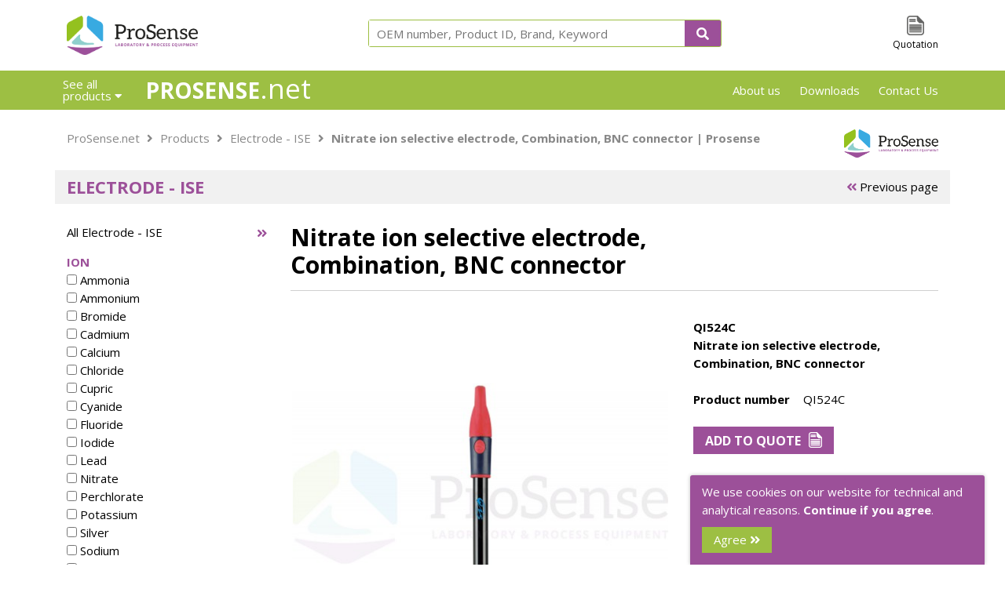

--- FILE ---
content_type: text/html; charset=utf-8
request_url: https://www.prosense.net/en/products/electrode-ise/electrode-ise/qi524c/
body_size: 21069
content:
<!DOCTYPE html>
<html lang="en">
<head>
<meta charset=utf-8>
<title>Nitrate ion selective electrode, Combination, BNC connector | Prosense</title>
<meta name="description" content="Nitrate Direct-Ion selective combination electrode with BNC connector. Custom cable and connector available upon request.">
<meta id="responsiveViewport" name="viewport" content="width=device-width, maximum-scale=1.0, user-scalable=no">
<script type="text/javascript">
	if(screen.width < 1200 && screen.width > 760) {
		var mvp = document.getElementById('responsiveViewport');
		mvp.setAttribute('content','width=1200px', 'minimum-scale=0', 'user-scalable=no');
	}
</script>
<link href="/favicon.ico" rel="shortcut icon" type="image/x-icon">

<!--
<link href="/3rdparty/jquery/jquery.slick/1.5.9/slick.css" rel="stylesheet" type="text/css">
<link href="/3rdparty/jquery/jquery.slick/1.5.9/slick-theme.css" rel="stylesheet" type="text/css">
-->
<!-- <link href="/css/style.css?verion=1719568594" rel="stylesheet" type="text/css"> -->
<!--
<link href="/css/style_PS.css?verion=1543848276" rel="stylesheet" type="text/css">
-->
<!-- <link href="/css/mobile.css?verion=1547478949" rel="stylesheet" type="text/css"> -->
<!-- <link href="/css/mobile_menu.css?verion=1547478765" rel="stylesheet" type="text/css"> -->
<link rel="stylesheet" href="https://use.fontawesome.com/releases/v5.5.0/css/all.css" integrity="sha384-B4dIYHKNBt8Bc12p+WXckhzcICo0wtJAoU8YZTY5qE0Id1GSseTk6S+L3BlXeVIU" crossorigin="anonymous">

<link href='https://fonts.googleapis.com/css?family=Open+Sans:400' rel='stylesheet' type='text/css'>
<link href='https://fonts.googleapis.com/css?family=Open+Sans:700' rel='stylesheet' type='text/css'>


<style type="text/css">

/* Import *//*@import url(normalize-3.0.3-min.css);*//*! normalize.css v3.0.3 | MIT License | github.com/necolas/normalize.css */html{font-family:sans-serif;-ms-text-size-adjust:100%;-webkit-text-size-adjust:100%}body{margin:0}article,aside,details,figcaption,figure,footer,header,hgroup,main,menu,nav,section,summary{display:block}audio,canvas,progress,video{display:inline-block;vertical-align:baseline}audio:not([controls]){display:none;height:0}[hidden],template{display:none}a{background-color:transparent}a:active,a:hover{outline:0}abbr[title]{border-bottom:1px dotted}b,strong{font-weight:bold}dfn{font-style:italic}h1{font-size:2em;margin:.67em 0}mark{background:#ff0;color:#000}small{font-size:80%}sub,sup{font-size:75%;line-height:0;position:relative;vertical-align:baseline}sup{top:-0.5em}sub{bottom:-0.25em}img{border:0}svg:not(:root){overflow:hidden}figure{margin:1em 40px}hr{box-sizing:content-box;height:0}pre{overflow:auto}code,kbd,pre,samp{font-family:monospace,monospace;font-size:1em}button,input,optgroup,select,textarea{color:inherit;font:inherit;margin:0}button{overflow:visible}button,select{text-transform:none}button,html input[type="button"],input[type="reset"],input[type="submit"]{-webkit-appearance:button;cursor:pointer}button[disabled],html input[disabled]{cursor:default}button::-moz-focus-inner,input::-moz-focus-inner{border:0;padding:0}input{line-height:normal}input[type="checkbox"],input[type="radio"]{box-sizing:border-box;padding:0}input[type="number"]::-webkit-inner-spin-button,input[type="number"]::-webkit-outer-spin-button{height:auto}input[type="search"]{-webkit-appearance:textfield;box-sizing:content-box}input[type="search"]::-webkit-search-cancel-button,input[type="search"]::-webkit-search-decoration{-webkit-appearance:none}fieldset{border:1px solid silver;margin:0 2px;padding:.35em .625em .75em}legend{border:0;padding:0}textarea{overflow:auto}optgroup{font-weight:bold}table{border-collapse:collapse;border-spacing:0}td,th{padding:0}* {box-sizing: border-box;}.clear {clear: both;}p, h1, h2, h3, h4, h5, h6 {margin: 0px;}/* Padding */[class*='container'], [class*='column-'] {padding-left: 15px;padding-right: 15px;} .responsive {max-width: 100%; height: auto;}/* Container */.container {max-width:1140px; box-sizing: border-box; margin:0 auto;}/* Row */.row {margin-left: -15px;margin-right: -15px;}.row:after {    display: table;    clear: both;    margin-left: -15px;    margin-right: -15px;    content: '';}/* Columns */[class*='column-'] {    float: left;    position: relative;    min-height: 1px;    width: 100%;}.column-1, .column-1-1, .column-2-2, .column-3-3, .column-4-4, .column-5-5, .column-6-6, .column-8-8, .column-10-10 {width: 100%;}  .column-1-2 { width: 50%; }.column-1-3, .column-2-6 { width: 33.333333%; }.column-2-3, .column-4-6 { width: 66.666666%; }.column-1-4, .column-2-8 { width: 25%; }.column-2-4, .column-3-6, .column-4-8, .column-5-10 { width: 50%; }.column-3-4, .column-6-8 { width: 75%; }.column-1-5, .column-2-10 { width: 20%; }.column-2-5, .column-4-10 { width: 40%; }.column-3-5, .column-6-10 { width: 60%; }.column-4-5, .column-8-10 { width: 80%; }.column-1-6 { width: 16.666666%; }.column-5-6 { width: 83.333333%; }.column-1-7 { width: 14.28571%; }.column-2-7 { width: 28.57143%; }.column-3-7 { width: 42.85714%; } .column-4-7 { width: 57.14286%; }.column-5-7 { width: 71.42857%; }.column-6-7 { width: 85.71429%; }.column-1-8 { width: 12.5%; }.column-3-8 { width: 37.5%; }.column-5-8 { width: 62.5%; }.column-7-8 { width: 87.5%; }.column-1-10 { width: 10%; }.column-3-10 { width: 30%; }.column-7-10 { width: 70%; }.column-9-10 { width: 90%; }@media only screen and (max-width: 767px) {[class*='column-'] {width: 100%;}.column-1-6 {width: 50%;}.column-2-6 {}}/* Grid item in column */.grid-item { display: block; width: 100%; position: relative; margin: 10px 0px;}/* Multiple grid items in one column will remove the spacing */.row .grid-item:not(:first-child) {margin-top: -10px;}/* Verticle scaling image in grid item */[class*='ratio-']:before {display: block;padding-top: 100%;  width: 100%;  content: ''}.ratioimage {background-size: cover;    background-repeat: no-repeat;    background-position: 50% 50%;    display: block;    position: absolute;    top: 0px;    width: 100%;    height: 100%;}.ratio-10:before { padding-top: 10% }.ratio-15:before { padding-top: 15% }.ratio-20:before { padding-top: 20% }.ratio-25:before { padding-top: 25% }.ratio-30:before { padding-top: 30% }.ratio-33:before { padding-top: 33.33333% }.ratio-35:before { padding-top: 35% }.ratio-40:before { padding-top: 40% }.ratio-45:before { padding-top: 45% }.ratio-50:before { padding-top: 50% }.ratio-55:before { padding-top: 55% }.ratio-60:before { padding-top: 60% }.ratio-65:before { padding-top: 65% }.ratio-66:before { padding-top: 66.66666% }.ratio-70:before { padding-top: 70% }.ratio-75:before { padding-top: 75% }.ratio-80:before { padding-top: 80% }.ratio-85:before { padding-top: 85% }.ratio-90:before { padding-top: 90% }.ratio-95:before { padding-top: 95% }.ratio-100:before { padding-top: 100% }.ratio-105:before { padding-top: 105% }.ratio-110:before { padding-top: 110% }.ratio-115:before { padding-top: 115% }.ratio-120:before { padding-top: 120% }.ratio-125:before { padding-top: 125% }.ratio-130:before { padding-top: 130% }.ratio-135:before { padding-top: 135% }.ratio-140:before { padding-top: 140% }.ratio-145:before { padding-top: 145% }.ratio-150:before { padding-top: 150% }.ratio-155:before { padding-top: 155% }.ratio-160:before { padding-top: 160% }.ratio-165:before { padding-top: 165% }.ratio-170:before { padding-top: 170% }.ratio-175:before { padding-top: 175% }.ratio-180:before { padding-top: 180% }.ratio-185:before { padding-top: 185% }.ratio-190:before { padding-top: 190% }.ratio-195:before { padding-top: 195% }.ratio-200:before { padding-top: 200% }/* no spacing between columns */ .row.nospacing, .row.nospacing:after {margin-left: 0px;margin-right: 0px;}.row.nospacing [class*='container'], .row.nospacing [class*='column-'] {padding-left: 0px;padding-right: 0px;} .row.nospacing .grid-item,.row.nospacing .grid-item:not(:first-child) { margin: 0px;}@media only screen and (min-width: 768px) {.hidden-desktop { display: none; }}@media only screen and (max-width: 767px) {.hidden-mobile { display: none !important;}}@font-face {  font-family: 'Material Icons';  font-style: normal;  font-weight: 400;  src: url(https://fonts.gstatic.com/s/materialicons/v145/flUhRq6tzZclQEJ-Vdg-IuiaDsNZ.ttf) format('truetype');}.material-icons {  font-family: 'Material Icons';  font-weight: normal;  font-style: normal;  font-size: 24px;  line-height: 1;  letter-spacing: normal;  text-transform: none;  display: inline-block;  white-space: nowrap;  word-wrap: normal;  direction: ltr;}/* Slider */.slick-slider { position: relative; display: block; box-sizing: border-box; -moz-box-sizing: border-box; -webkit-touch-callout: none; -webkit-user-select: none; -khtml-user-select: none; -moz-user-select: none; -ms-user-select: none; user-select: none; -ms-touch-action: pan-y; touch-action: pan-y; -webkit-tap-highlight-color: transparent; }.slick-list { position: relative; overflow: hidden; display: block; margin: 0; padding: 0; }.slick-list:focus { outline: none; }.slick-loading .slick-list { background: white url("./ajax-loader.gif") center center no-repeat; }.slick-list.dragging { cursor: pointer; cursor: hand; }.slick-slider .slick-list, .slick-track, .slick-slide, .slick-slide img { -webkit-transform: translate3d(0, 0, 0); -moz-transform: translate3d(0, 0, 0); -ms-transform: translate3d(0, 0, 0); -o-transform: translate3d(0, 0, 0); transform: translate3d(0, 0, 0); }.slick-track { position: relative; left: 0; top: 0; display: block; zoom: 1; }.slick-track:before, .slick-track:after { content: ""; display: table; }.slick-track:after { clear: both; }.slick-loading .slick-track { visibility: hidden; }.slick-slide { float: left; height: 100%; min-height: 1px; display: none; }.slick-slide img { display: block; }.slick-slide.slick-loading img { display: none; }.slick-slide.dragging img { pointer-events: none; }.slick-initialized .slick-slide { display: block; }.slick-loading .slick-slide { visibility: hidden; }.slick-vertical .slick-slide { display: block; height: auto; border: 1px solid transparent; }/* Icons */@font-face { font-family: "slick"; src: url("./fonts/slick.eot"); src: url("./fonts/slick.eot?#iefix") format("embedded-opentype"), url("./fonts/slick.woff") format("woff"), url("./fonts/slick.ttf") format("truetype"), url("./fonts/slick.svg#slick") format("svg"); font-weight: normal; font-style: normal; }/* Arrows */.slick-prev, .slick-next { position: absolute; display: block; height: 20px; width: 20px; line-height: 0; font-size: 0; cursor: pointer; background: transparent; color: transparent; top: 50%; margin-top: -10px; padding: 0; border: none; outline: none; }.slick-prev:hover, .slick-prev:focus, .slick-next:hover, .slick-next:focus { outline: none; background: transparent; color: transparent; }.slick-prev:hover:before, .slick-prev:focus:before, .slick-next:hover:before, .slick-next:focus:before { opacity: 1; }.slick-prev.slick-disabled:before, .slick-next.slick-disabled:before { opacity: 0.25; }.slick-prev:before, .slick-next:before { font-family: "slick"; font-size: 20px; line-height: 1; color: white; opacity: 0.75; -webkit-font-smoothing: antialiased; -moz-osx-font-smoothing: grayscale; }.slick-prev { left: -25px; }.slick-prev:before { content: "\2190"; }.slick-next { right: -25px; }.slick-next:before { content: "\2192"; }/* Dots */.slick-slider { margin-bottom: 30px; }.slick-dots { position: absolute; bottom: -45px; list-style: none; display: block; text-align: center; padding: 0; width: 100%; }.slick-dots li { position: relative; display: inline-block; height: 20px; width: 20px; margin: 0 5px; padding: 0; cursor: pointer; }.slick-dots li button { border: 0; background: transparent; display: block; height: 20px; width: 20px; outline: none; line-height: 0; font-size: 0; color: transparent; padding: 5px; cursor: pointer; }.slick-dots li button:hover, .slick-dots li button:focus { outline: none; }.slick-dots li button:hover:before, .slick-dots li button:focus:before { opacity: 1; }.slick-dots li button:before { position: absolute; top: 0; left: 0; content: "\2022"; width: 20px; height: 20px; font-family: "slick"; font-size: 6px; line-height: 20px; text-align: center; color: black; opacity: 0.25; -webkit-font-smoothing: antialiased; -moz-osx-font-smoothing: grayscale; }.slick-dots li.slick-active button:before { color: black; opacity: 0.75; }[dir="rtl"] .slick-next {right: auto;left: -25px;}[dir="rtl"] .slick-next:before {content: "\2190";}[dir="rtl"] .slick-prev {right: -25px;left: auto;}[dir="rtl"] .slick-prev:before {content: "\2192";}[dir="rtl"] .slick-slide {float: right;}html,body {font-family: 'Open Sans', sans-serif;font-weight: 400;font-size: 15px;line-height: 23px;background-position: center;background-repeat: repeat-x;-webkit-font-smoothing: antialiased;-moz-osx-font-smoothing: grayscale;}h3 {font-size: 22px;font-weight: 700;text-transform: uppercase;color: #9C5099;}h4 {font-size: 16px;font-weight: 700;color: #9C5099; }a {color: #000;text-decoration: none;}i {position: relative;}input, button, submit {border:none; }#menu .hidden-desktop {display: none !important;}.button {text-transform: uppercase;font-weight: 700;color: #fff;background-color: #F4951B;height: 35px;display: inline-block;line-height: 34px;padding: 0px 15px;font-size: 16px;}.ratio-45:before {padding-top: 45%;}.ratio-100 .ratioimage {background-size: contain;}.daicon {margin-bottom: 10px;}.row .grid-item:not(:first-child) {margin-top: 10px;}.quotationimg_button {height: 20px;margin-top: 6px;margin-left: 10px;line-height: normal;float: right;}.ratioimage img, .news-image img {max-width: 99%;max-height: 99%;position: absolute;top: 50%;left: 50%;transform: translate(-50%, -50%);}.none {display: none;}.previous_page {position: absolute;right: 90px;top: 0px;}.previous_page i {color: #9C5099;}#previous_page-detail {right: 0px;}/* - - - - - H E A D E R - - - - - */header {height: 90px;width: 100%;background-color: #fff;text-align: center;}header #logo {float: left;}header #logo img {margin-top: 20px;max-height: 50px;height: auto;}header #searchblock {margin: 0px auto;border: 1px solid #42B494;border-radius: 3px;display: inline-block;width: 100%;max-width: 450px;height: 35px;margin-top: 25px;position: relative;}header #searchblock .button {position: absolute;right: 0px;top: 0px;height: 33px;line-height: 32px;border-radius: 0px 1px 1px 0px;}header #header_buttons {float: right;margin-top: 20px;}header #header_buttons .header_button {float: left;font-size: 12px;text-align: center;margin-left: 20px;}header #header_buttons .header_button:first-child {margin-left: 0px;}header #header_buttons .header_button img {height: 25px;display: block;margin: 0px auto;}#searchblock input {width: 100%;height: 100%;padding-left: 10px;border: none;}/* - - - - - N A V I G A T I O N - - - - - */nav {height: 50px;width: 100%;line-height: 50px;background-color: #9C5099;color: #fff;position: relative;z-index: 500;}nav .container {position: relative;}nav a {color: #fff;}#menu_button {display: none;}nav #menubutton,nav #languagebutton {line-height: 15px;display: inline-block;margin-top: 10px;margin-top: 5px;margin-left: -15px;margin-right: 20px;padding: 5px 10px;padding-bottom: 10px;border-radius: 2px 2px 0px 0px;}nav #languagebutton {margin: 0px;padding-right: 0px;padding-left: 0px;}nav #menubutton.active,nav #languagebutton.active {background-color: #fff;color: #000;margin-right: 18px;border: 1px solid #D0D0D0;}nav #languagebutton.active {margin-right: -15px;padding: 10px 15px;padding-bottom: 20px;margin-left: 3px; }nav span#title {font-size: 28px;font-weight: 700;text-transform: uppercase;height: 50px;display: inline-block;}nav span#extension {font-size: 35px;font-weight: 400;line-height: 46px;}nav #menubutton,nav span#title,nav span#extension {float: left;}nav #sidenav {float: right;}nav #sidenav a {margin-left: 20px;}nav #sidenav a:first-child {margin-left: 0px;}nav #menu,nav #languagemenu {background-color: #fff;position: absolute;top: 50px;width: 100%;margin-left: -15px;border-radius: 0px 0px 2px 2px;border: 0px solid #D0D0D0;border-top-color: transparent;overflow: hidden;max-height: 0px;transition: max-height 500ms;}nav #languagemenu {width: auto;padding: 0px 16px;color: #000;right: 0px;list-style: none;z-index: 1;}nav #languagemenu a {color: #000;}nav #languagemenu a i {color: #9C5099;}nav #menu.open,nav #languagemenu.open {max-height: 1000px;border-width: 1px;}nav #menu .column-1-3 {padding: 0px;padding-bottom: 20px;}nav #menu ul {list-style: none;padding: 0px;margin: 0px;line-height: 22px;}nav #menu ul li i {float: right;color: #9C5099;padding-top: 5px;}nav #menu ul li a {color: #000;display: inline-block;width: 100%;height: 25px;line-height: 25px;padding-left: 30px;padding-right: 15px;}/*nav #menu ul li a:hover,*/nav #menu ul li a.selected {background-color: #f1f1f1;}nav #menu .column-2-3 .menutype:not(.active) {display: none;}nav #menu .column-2-3 a {color: #000;text-align: center;line-height: 20px;padding-bottom: 10px;}nav #menu .column-2-3 a:hover {text-decoration: underline;box-shadow: 0px 0px 5px rgba(0, 0, 0, 0.35);}nav #menu .column-2-3 .menutype .categorytitle {height: 60px;}nav #menu .categoryintro {color: black;line-height: 23px;padding: 5px 15px;}/* - - - - - H O M E P A G E - - - - - */#home-block {margin-top: 15px;}#home-block .slick-slider {margin-bottom: 0px;}.slick-prev:before, .slick-next:before {color: black;font-size: 8em;font-family: FontAwesome;}.slick-prev, .slick-next {width: 35px;height: auto;display: inline-block !important;}.slick-prev {left: 35px;z-index: 100;} .slick-arrow {right: 35px;}#side_home_block img {width: 100%;}#side_home_block span,#side_home_block label {background-color: #F4951B;font-size: 22px;line-height: 23px;color: #fff;display: block;padding: 6px 10px;width: 100%;text-transform: uppercase;font-weight: 700;}#side_home_block label {font-size: 16px;line-height: 20px;padding: 5px 10px;background-color: transparent;color: #111;}#side_home_block div.calltoaction {height: 258px;background-image: url(/img/call_woman.jpg); background-position: center top;}#home_slogan_block {padding-top: 10px;}#home_slogan_block img {height: 36px; width: auto; float: left;margin-right: 20px;}#home_slogan_block h1 {display: none;}#home_slogan_block h2 {font-size: 2.2em;    line-height: 35px;}#highlights {padding: 0px 20px;}#highlights h4 {min-height: 50px;}#highlights .ratio-100 {margin-top: 10px;margin-bottom: 10px;}#newsblock {margin-top: 40px;}#newsblock.homepage {margin-top: 0px;}#newsblock h3 {margin-bottom: 15px;}#newsblock #newsblock_content {background-color: #f1f1f1;padding: 15px 20px;}#newsblock .column-1-2:first-child {border-right: 1px solid #9C5099;}#newsblock .newsitem {display: inline-block;width: 100%;border-bottom: 1px solid #fff;padding: 10px 0px;}#newsblock .column-1-2 .newsitem:first-child {padding-top: 0px;}#newsblock .newsitem .ratio-80,.downloaditem .ratio-100,.quotation .quotationitem .ratio-80 {max-width: 70px;float: left;margin: 0px;margin-right: 15px;}#newsblock .newsitem span {float: right;color: #42b494;}#newsblock hr {border: none;width: 100%;height: 1px;background-color: #fff;}#newsblock .button {float: right;margin-top: 15px;}/* - - - - - B R E A D C R U M B - - - - - */#breadcrumb {margin-top: 15px;}#breadcrumb .daicon {margin-bottom: 0px;}#breadcrumb #breadcrumbdetail,#breadcrumb #breadcrumbdetail a {color: #888888;}#breadcrumb #breadcrumbdetail a:hover {color: #9C5099;text-decoration: underline;}#breadcrumb #breadcrumbdetail i {margin: 0px 5px;}/* - - - - - O V E R V I E W - A L G E M E E N - - - - - */.pagetitle {background-color: #f1f1f1;margin-bottom: 15px;}.overview .overview-categorie-item:hover,.overview .overview-product-item:hover {box-shadow: 0px 0px 5px rgba(0, 0, 0, 0.25);}#overviewtype a {display: inline-block;text-align: center;color: #fff;height: 43px;line-height: 43px;width: 45px;margin-top: -15px;margin-right: -15px;margin-left: 10px;}#overviewtype a i {color: rgba(0, 0, 0, 0.25);}#overviewtype a.active {background-color: #9C5099;}#overviewtype a.active i {color: #fff;}#kenmerktable td:first-child { width: 140px;}#kenmerktable td {vertical-align: top;}/* - - - - - O V E R V I E W - C A T E G O R I E - - - - - */.overview-categorie-item {text-align: center;}.overview-categorie-item .ratioimage {background-size: auto;opacity: 0.75;    filter: alpha(opacity=75); }.overview-categorie-item:hover .ratioimage {opacity: 1;    filter: alpha(opacity=100); }.overview-categorie-item.column-1-9 {width: 11.111%;}.overview-product-description h4,.overview-categorie-description {min-height: 65px;line-height: 20px;}.overview-productlist-item .overview-product-description h4 {min-height: 65px;}#overviewintro {margin-bottom: 25px;}/* - - - - - O V E R V I E W - P R O D U C T - - - - - */#overviewtype {float: right;font-size: 1.3rem;}#overviewtype a {color: #f1f1f1;}#overviewtype a.active, #overviewtype a:hover {color: #000;}.overview .overview-product-item {padding-bottom: 5px;margin-bottom: 15px;}.overview .overview-product-item .ratio-100,.menutype .column-1-5 .ratio-100 {margin-top: 15px;}#filterblock span {font-weight: 700;/*text-transform: uppercase;*/color: #9C5099;margin-top: 15px;display: block;}#filterblock a i {color: #9C5099;float: right;padding-top: 5px;}#pagination {clear: left;text-align: center;margin-bottom: 15px;}#pagination a {display: inline-block;line-height: 20px;color: #ffffff;background: #9C5099;padding: 5px 10px;cursor: pointer;border-radius: 5px;}#pagination a.current {color: white;background-color: #F4951B;}/* - - - - - D E T A I L - - - - - */.detail h1,.static h1 {border-bottom: 1px solid #D0D0D0;padding-bottom: 15px;margin-bottom: 25px;line-height: 35px;}.detail h1 {padding-right: 20%;}.detail #detail-nav {border-bottom: 1px solid #D0D0D0;margin-bottom: 15px;}.detail #detail-nav ul {list-style: none;padding: 0px;margin: 0px;}.detail #detail-nav ul li {float: left;margin-bottom: -2px;}.detail #detail-nav ul li a {width: 100%;height: 100%;padding: 5px 10px;display: inline-block;border: 1px solid transparent;font-weight: 700;color: #9C5099;}.detail #detail-nav ul li a.active {border: 1px solid #ddd;border-bottom: 0px;background-color: #fff;}.detail .detail-tab:not(.active) {display: none;}.detail .detail-subitem .ratioimage {border: 1px solid #D0D0D0;}#productimage_thumbs {text-align:center;}#productimage_thumbs img {padding:2px;border:1px solid #fff;cursor:pointer;}#productimage_thumbs img.cur {border:1px solid #aaa;padding:2px;}#detail-specs label {width: 200px;display: inline-block;font-weight: bold;}.detail .column-2-5 ul {  list-style: none;  padding: 0;  margin-top: 0;}.detail .column-2-5 li {  padding-left: 15px;  line-height: 25px;}.detail .column-2-5 li:before {  content: "\f0da"; /* FontAwesome Unicode */  font-family: "Font Awesome 5 Free";   font-weight: 900;  display: inline-block;  margin-left: -15px; /* same as padding-left set on li */  width: 15px;}.detail .column-3-4 .column-1-3 .detail-subitem-description {margin-top: 15px;   min-height: 75px;}/* - - - - - Q U O T A T I O N - - - - - */.error {color: red;}.quotation #quotation-nav {margin-bottom: 5px;display: inline-block;}.quotation #quotation-nav ul {list-style: none;margin: 0px;padding: 0px;}.quotation #quotation-nav ul li {float: left;margin-right: 25px;}.quotation #quotation-nav ul li a {color: #888888;}.quotation #quotation-nav ul li a.active {color: #9C5099;font-weight: 700;}.quotation .quotationlist {height: 35px;line-height: 35px;color: #fff;width: 100%;background-color: #9C5099;margin-bottom: 15px;}.quotation .quotationlist .grid-item {margin: 0px;}.quotation .quotationlist span {float: right;margin-right: 20px;}.quotation .quotationitem {margin: 10px 0px;}.quotation .quotationitem .quotation-description {line-height: 18px;padding-top: 0px;width: 50%;}.quotation .quotationitem .quotationlink {float: left;display: block;width: 75%;}.quotation .quotationitem .quotationform .checkbox {line-height: 45px;display: inline-block;}.quotation #quotation-step1 .quotationitem button,.quotation #quotation-step1 .quotationitem input {float: right;}.quotation .quotationitem button {background-color: transparent;color: orange;font-size: 22px;width: 35px;text-align: right;padding-right: 0px;}.quotation .quotationitem .quotation_specific {margin-top: 10px;}.quotation #quotation-step1 .quotationitem input {text-align: right;font-weight: 700;border: 1px solid #42B494;height: 30px;width: 75px;padding: 1px 5px;}.quotation #quotation-step2 .quotationitem span label {width: 50%;display: inline-block;}.quotation #quotation-step2 .quotationitem input {font-weight: 700;border: 1px solid #42B494;height: 30px;width: 40%;padding: 1px 5px;font-weight: 400;}.quotation #quotation-step2 .quotationitem input:focus {border: 1px solid #F4951B;outline: none;}.quotation #quotation-step2 .quotationitem label input.checkbox {width: auto;height: auto;}.quotation #quotation-step2 .quotationitem .quotationform span {line-height: 40px;height: 40px;display: inline-block;width: 60%;}.quotation #quotation-step2 .quotationitem .quotationform span.checkspan {width: 100%;}.quotation #quotation-step2 #quotation-vat:not(.show),.quotation #quotation-step2 #quotation-delivery:not(.show) {display: none;}.quotation .quotationitem .row .grid-item:not(:first-child) {margin-top: 0px;}.quotation .leftbutton {background-color: #9C5099;margin-left: 15px;}.quotation .rightbutton {float: right;margin-right: 15px;}/* - - - - - S T A T I C - - - - - */.static h1 {margin-bottom: 0px;}.static #categorie-nav a {display: block;/*height: 25px;*/line-height: 25px;}.static #categorie-nav a:hover {color: #9C5099;}.static #categorie-nav a.topactive,.static #categorie-nav a.active {font-weight: 700;color: #9C5099;}#static_download .downloaditem,#vertical_menu .downloaditem {margin-bottom: 35px;}#static_download .downloaditem .ratio-100 ,#vertical_menu .downloaditem .ratio-100 {border: 1px solid #D0D0D0;}#static_download .downloaditem .download-description,#vertical_menu .downloaditem .download-description{font-weight: bold;color: #9C5099;padding-left: 85px;}#static_download .downloaditem .download-description {   min-height: 70px;}#static_download .downloaditem .download-description:hover {text-decoration: underline;}.static #categorie-nav a.active i {transform: rotate(90deg);}.static #categorie-nav a.topactive i {transform: rotate(90deg);}#static_contact table {width: 100%;}#static_contact td:first-child,#static_contact #row_familyname,#static_contact #row_familienaam {display: none;}#static_contact input,#static_contact textarea {height: 30px;line-height: 30px;color: #42B494;padding: 0px 10px;width: 100%;margin-bottom: 5px;background-color: #f1f1f1;}#static_contact textarea {border: none;height: 120px;resize: vertical;}#static_contact .contacterror {color: red;}.news-date {font-weight: bold;}.news-image {background: center no-repeat;background-size: contain;padding-top: 50%;}section.static .column-4-5 a, #overviewintro a {color: #9C5099;}/* - - - - - S E A R C H - - - - - */.searchresult {display: block;margin-bottom: 15px;}.searchresult .ratio-80 {    max-width: 70px;    float: left;    margin: 0px;    margin-right: 15px;}/* - - - - - F O O T E R - - - - - */footer {width: 100%;background-color: #9C5099;color: #fff;padding: 25px 0px;margin-top: 85px;}footer h5 {text-transform: uppercase;font-weight: 700;font-size: 15px;margin-bottom: 15px;}footer a {font-weight: 400;color: #fff;}footer a:hover {text-decoration: underline;}#newsletterblock input {padding: 15px 10px;width: 100%;margin-bottom: 10px;}@media only screen and (min-width : 0px) and (max-width : 760px) {body {font-size: 14px;line-height: 18px;background-position: center;background-repeat: repeat-x;-webkit-font-smoothing: antialiased;-moz-osx-font-smoothing: grayscale;}h3 {font-size: 18px;line-height: 22px;}h4 {font-size: 15px;line-height: 18px;margin-bottom: 5px;}/* Tijdelijke display: none; */#breadcrumb,#sidenav {display: none;}/*#pagetitleblock {display: none;}*/nav span#title,nav span#extension {font-size: 1.25em;line-height: 3em;}nav span#title {margin-left: 35px;}nav #menubutton {display: none;}#content {/*margin-top: 55px;*/padding-top: 0px;}.button {width: 100%;border-radius: 3px;text-align: center;}.button i {display: none;}#pagetitleblock {margin-top: 55px;}#sidenav,#languagemenu {display: none;}/* - - - - - H E A D E R - - - - - */header {height: 65px;}header #logo img {margin-top: 10px;max-height: 45px;}header #header_buttons label {display: none;}header #searchblock {position: absolute;z-index: 1;top: 125px;margin: 0px;max-width: none;left: 15px;right: 15px;width: auto;}header #searchblock input {font-size: 13px;}header #searchblock .button {width: 45px;text-align: center}header #searchblock .button i {display: block;}/* - - - - - H O M E P A G E - - - - - */#home-block {margin-top: 55px;}#side_home_block {display: none;}#home-block .carrousel i {display: none !important;}#home-block .carrousel {margin-bottom: 0px;}#home-block .grid-item.ratio-45 {margin-top: 0px;}#home_slogan_block {text-align: center;}#home_slogan_block img {float: none;}#highlights {padding: 0px;}#highlights .column-1-4 {width: 50%;}#highlights .row .grid-item:not(:first-child) {margin-top: 0px;}#highlights .column-1-4:nth-child(4),#highlights .column-1-4:nth-child(5) {display: none;}#newsblock {margin-top: 15px;margin-left: -15px;}#newsblock #newsblock_content {width: 100vw;padding: 15px;}#newsblock .column-1-2:first-child {border: none;}#newsblock .column-1-2 .newsitem:first-child {padding-top: 10px;}#newsblock .column-1-2 .newsitem > div {display: none;}#newsblock .column-1-2:last-child .newsitem:last-child {border-bottom: none;}/* - - - - - O V E R V I E W - C A T E G O R I E - - - - - */.overview-categorie-item.column-1-9 {width: 33.333%;}.overview .overview-categorie-item {min-height: 185px;}/* - - - - - O V E R V I E W - P R O D U C T - - - - - */.overview .column-1-4 {display: none;}.overview .overview-product-item {padding: 0px;position: relative;}.overview .overview-product-item .overview-product-description {margin-top: 10px;}.overview .overview-product-item .ratio-100 {width: 30%;float: left;margin: 0px;margin-right: 15px;}.overview-product-description h4, .overview-categorie-description {min-height: 0px;}.overview .overview-product-item.grid-item {margin: 0px;}.overview .overview-categorie-item:hover, .overview .overview-product-item:hover {box-shadow: none;}.overview .overview-product-item .quotation_icon {width: 35px;height: 35px;line-height: 35px;display: inline-block;float: right;background-image: url(/img/header_quotation_white.png);background-position: center center;background-size: 50% auto;border-radius: 3px;background-repeat: no-repeat;background-color: #F4951B;position: absolute;right: 0px;bottom: 0px;}/* - - - - - F O O T E R - - - - - */#newsletterblock_mobile input {width: 100%;height: 50px;border-radius: 3px;background-color: #f1f1f1;margin-bottom: 15px;padding-left: 15px;}#newsletterblock_mobile h3 {margin-bottom: 10px;}footer {padding: 10px 0px;position: relative;padding-bottom: 35px;margin-top: 15px;}footer h5 {margin-bottom: 5px;}footer #newsletterblock {display: none;}footer .footernav a {border-bottom: 1px solid #fff;width: 100%;display: inline-block;width: 100%;padding: 5px 0px;margin-top: 1px;}footer .footernav a i {float: right;}#menu .hidden-mobile {display: none !important;}#menu .hidden-desktop {display: inline-block !important;}/* - - - - - DON'T DELETE - - - - - */}.c-hamburger {  display: block;  position: absolute;  overflow: hidden;  margin: 0;  left: 0px;  top: 0px;  padding: 0;  width: 50px;  height: 50px;  z-index: 10000;  font-size: 0;  text-indent: -9999px;  appearance: none;  box-shadow: none;  background-color: transparent;  border-radius: none;  border: none;  cursor: pointer;  transition: background 0.3s;}.c-hamburger:focus {  outline: none;}.c-hamburger span {  display: block;  position: absolute;  top: 25px;  left: 15px;  right: 15px;  height: 2px;  background: #fff;}.c-hamburger span::before,.c-hamburger span::after {  position: absolute;  display: block;  left: 0;  width: 100%;  height: 2px;  background-color: #fff;  content: "";}.c-hamburger span::before {  top: -7px;}.c-hamburger span::after {  bottom: -7px;}.c-hamburger--htx {}.c-hamburger--htx span {  transition: background 0s 0.3s;}.c-hamburger--htx span::before,.c-hamburger--htx span::after {  transition-duration: 0.3s, 0.3s;  transition-delay: 0.3s, 0s;}.c-hamburger--htx span::before {  transition-property: top, transform;}.c-hamburger--htx span::after {  transition-property: bottom, transform;}/* active state, i.e. menu open */.c-hamburger--htx.is-active {}.c-hamburger--htx.is-active span {  background: none;}.c-hamburger--htx.is-active span::before {  top: 0;  transform: rotate(45deg);}.c-hamburger--htx.is-active span::after {  bottom: 0;  transform: rotate(-45deg);}.c-hamburger--htx.is-active span::before,.c-hamburger--htx.is-active span::after {  transition-delay: 0s, 0.3s;}@media only screen and (min-width : 0px) and (max-width : 760px) {#menu.container {height: auto !important;}#menu_button {display: block;}nav #menu {display: block;position: absolute;width: 100%;left: 0px;top: 50px;z-index: 3000;margin: 0px;padding: 0px;max-height: 0; overflow: hidden;transition: max-height 440ms;box-shadow: 0px 1px 2px rgba(0, 0, 0, 0.15);background-color: transparent;height: auto;z-index: -1;background-color: #fff;}nav #menu.open {max-height: 1000px;overflow: auto;max-height: 100vh;border: none;}nav #menu .column-1-3 {padding: 0px;}nav #menu .column-1-3 .grid-item {margin: 0px;}nav #menu .column-2-3 {display: none;}nav #menu ul {padding: 0px;margin: 0px;}nav #menu ul li {margin: 0px !important;display: block;width: 100%;min-height: 40px;}nav #menu ul li a {height: 100%;width: 100%;display: inline-block;padding: 0px 15px;line-height: 40px;}nav #menu ul li i {padding-top: 0px;}nav #menu ul > li.selected a {border-bottom: 1px solid rgba(68, 68, 68, 0.15);padding-bottom: 0px;}nav #menu ul > li a {border-bottom: 1px solid rgba(68, 68, 68, 0.15);}nav #menu ul > li:last-child a {border-bottom: none;}nav #menu i {margin-right: 0px;float: right;margin-top: -40px;line-height: 40px;}}nav,footer,#pagination a,.quotation .leftbutton,.quotation .quotationlist {background-color: #9dbf43;}header #searchblock {border-color: #9dbf43;}#newsblock .newsitem span {color: #9dbf43;}#home_slogan_block h2 {font-size: 1.5em;line-height: 62px;}#home_slogan_block img {height: 60px;margin-top: 5px;margin-bottom: 15px;}h3,h4,nav #menu ul li i,.static #categorie-nav a.active,.static #categorie-nav a:hover,#static_download .downloaditem .download-description,#breadcrumb #breadcrumbdetail a:hover,#filterblock span,#filterblock a i,.detail #detail-nav ul li a,.quotation #quotation-nav ul li a.active,.quotation .quotationitem button {color: #9C5099;}#newsblock .column-1-2:first-child {border-right: 1px solid #9C5099;}/*section.static .column-4-5 a {color: #9C5099 ;}*/.button, #pagination a.current {background-color: #9C5099;}</style>

</head>
<body>

	<!-- Global site tag (gtag.js) - Google Analytics -->
	<script async src="https://www.googletagmanager.com/gtag/js?id=UA-3596171-2"></script>
	<script>
	  window.dataLayer = window.dataLayer || [];
	  function gtag(){dataLayer.push(arguments);}
	  gtag('js', new Date());
	
	  gtag('config', 'UA-3596171-2');
	</script>

	<header>
		<div class="container">
			<a id="logo" href="/en/">
				<img src="/img/logo.png" alt="ProSense Logo">
			</a>
			
			<div id="searchblock">
				<form action="/en/search/" method="get" style='display: inline'>
					<input  type="text" name='searchquery' placeholder="OEM number, Product ID, Brand, Keyword" value="">
					<button class="button" type="submit"><i class="fa fa-search" aria-hidden="true"></i></button>
				</form>
			</div>
			
			<div id="header_buttons">
				
									
				<a href="/en/quotation/" id="header_quotation" class="header_button">
					<img src="/img/header_quotation.png" alt="Dissolution Accessories | Quotation button"><label>Quotation</label>
				</a>
			</div>
		</div>
	</header>
	
	<nav>
		<div class="container">
			<div id="menu_button" data-nav="menu" class="c-hamburger c-hamburger--htx">
				<span class="menu-toggle" >toggle menu</span>
			</div>
<a id="menubutton" href="#">See all<br> products <i class="fa fa-caret-down" aria-hidden="true"></i></a>
			
							<span id="title">prosense</span><span id="extension">.net</span>
						<div id="sidenav">
												<a href="/en/about-us/company-profile/">About us</a>
																<a href="/en/downloads/">Downloads</a>
																<a href="/en/contact-us/contact/">Contact Us</a>
															</div>
			 

			<div id="menu">
				<div class="column-1-3">
					<div class="grid-item">
						<ul>
														<li>
								<a class="hidden-mobile" href="#"  data-category='safety-calorimetry'>
									Safety Calorimetry <i class="fa fa-angle-double-right" aria-hidden="true"></i>
								</a>
								<a class="hidden-desktop" href="/en/products/safety-calorimetry/"  data-category='safety-calorimetry'>
									Safety Calorimetry <i class="fa fa-angle-double-right" aria-hidden="true"></i>
								</a>
							</li>
														<li>
								<a class="hidden-mobile" href="#"  data-category='ballast-water'>
									Ballast Water <i class="fa fa-angle-double-right" aria-hidden="true"></i>
								</a>
								<a class="hidden-desktop" href="/en/products/ballast-water/"  data-category='ballast-water'>
									Ballast Water <i class="fa fa-angle-double-right" aria-hidden="true"></i>
								</a>
							</li>
														<li>
								<a class="hidden-mobile" href="#"  data-category='chlorine-dpd'>
									Chlorine - DPD <i class="fa fa-angle-double-right" aria-hidden="true"></i>
								</a>
								<a class="hidden-desktop" href="/en/products/chlorine-dpd/"  data-category='chlorine-dpd'>
									Chlorine - DPD <i class="fa fa-angle-double-right" aria-hidden="true"></i>
								</a>
							</li>
														<li>
								<a class="hidden-mobile" href="#" target='_blank' data-category='dissolution-accessories'>
									Dissolution Accessories <i class="fa fa-angle-double-right" aria-hidden="true"></i>
								</a>
								<a class="hidden-desktop" href="http://www.dissolutionaccessories.com/" target='_blank' data-category='dissolution-accessories'>
									Dissolution Accessories <i class="fa fa-angle-double-right" aria-hidden="true"></i>
								</a>
							</li>
														<li>
								<a class="hidden-mobile" href="#"  data-category='education-center'>
									Education center <i class="fa fa-angle-double-right" aria-hidden="true"></i>
								</a>
								<a class="hidden-desktop" href="/en/products/education-center/"  data-category='education-center'>
									Education center <i class="fa fa-angle-double-right" aria-hidden="true"></i>
								</a>
							</li>
														<li>
								<a class="hidden-mobile" href="#"  data-category='electrode-conductivity'>
									Electrode - Conductivity <i class="fa fa-angle-double-right" aria-hidden="true"></i>
								</a>
								<a class="hidden-desktop" href="/en/products/electrode-conductivity/"  data-category='electrode-conductivity'>
									Electrode - Conductivity <i class="fa fa-angle-double-right" aria-hidden="true"></i>
								</a>
							</li>
														<li>
								<a class="hidden-mobile" href="#"  data-category='electrode-ise'>
									Electrode - ISE <i class="fa fa-angle-double-right" aria-hidden="true"></i>
								</a>
								<a class="hidden-desktop" href="/en/products/electrode-ise/"  data-category='electrode-ise'>
									Electrode - ISE <i class="fa fa-angle-double-right" aria-hidden="true"></i>
								</a>
							</li>
														<li>
								<a class="hidden-mobile" href="#"  data-category='electrode-oxygen'>
									Electrode - Oxygen <i class="fa fa-angle-double-right" aria-hidden="true"></i>
								</a>
								<a class="hidden-desktop" href="/en/products/electrode-oxygen/"  data-category='electrode-oxygen'>
									Electrode - Oxygen <i class="fa fa-angle-double-right" aria-hidden="true"></i>
								</a>
							</li>
														<li>
								<a class="hidden-mobile" href="#"  data-category='electrode-ph'>
									Electrode - pH <i class="fa fa-angle-double-right" aria-hidden="true"></i>
								</a>
								<a class="hidden-desktop" href="/en/products/electrode-ph/"  data-category='electrode-ph'>
									Electrode - pH <i class="fa fa-angle-double-right" aria-hidden="true"></i>
								</a>
							</li>
														<li>
								<a class="hidden-mobile" href="#"  data-category='electrode-redox'>
									Electrode - Redox <i class="fa fa-angle-double-right" aria-hidden="true"></i>
								</a>
								<a class="hidden-desktop" href="/en/products/electrode-redox/"  data-category='electrode-redox'>
									Electrode - Redox <i class="fa fa-angle-double-right" aria-hidden="true"></i>
								</a>
							</li>
														<li>
								<a class="hidden-mobile" href="#"  data-category='electrode-reference'>
									Electrode - Reference <i class="fa fa-angle-double-right" aria-hidden="true"></i>
								</a>
								<a class="hidden-desktop" href="/en/products/electrode-reference/"  data-category='electrode-reference'>
									Electrode - Reference <i class="fa fa-angle-double-right" aria-hidden="true"></i>
								</a>
							</li>
														<li>
								<a class="hidden-mobile" href="#"  data-category='electrode-accessories'>
									Electrode - Accessories <i class="fa fa-angle-double-right" aria-hidden="true"></i>
								</a>
								<a class="hidden-desktop" href="/en/products/electrode-accessories/"  data-category='electrode-accessories'>
									Electrode - Accessories <i class="fa fa-angle-double-right" aria-hidden="true"></i>
								</a>
							</li>
														<li>
								<a class="hidden-mobile" href="#"  data-category='hplc-parts'>
									HPLC Parts <i class="fa fa-angle-double-right" aria-hidden="true"></i>
								</a>
								<a class="hidden-desktop" href="/en/products/hplc-parts/"  data-category='hplc-parts'>
									HPLC Parts <i class="fa fa-angle-double-right" aria-hidden="true"></i>
								</a>
							</li>
														<li>
								<a class="hidden-mobile" href="#"  data-category='hplc-lamps'>
									HPLC Lamps <i class="fa fa-angle-double-right" aria-hidden="true"></i>
								</a>
								<a class="hidden-desktop" href="/en/products/hplc-lamps/"  data-category='hplc-lamps'>
									HPLC Lamps <i class="fa fa-angle-double-right" aria-hidden="true"></i>
								</a>
							</li>
														<li>
								<a class="hidden-mobile" href="#"  data-category='hplc-vials'>
									HPLC Vials <i class="fa fa-angle-double-right" aria-hidden="true"></i>
								</a>
								<a class="hidden-desktop" href="/en/products/hplc-vials/"  data-category='hplc-vials'>
									HPLC Vials <i class="fa fa-angle-double-right" aria-hidden="true"></i>
								</a>
							</li>
														<li>
								<a class="hidden-mobile" href="#"  data-category='marine-balast-water-tro'>
									Marine Balast water - TRO <i class="fa fa-angle-double-right" aria-hidden="true"></i>
								</a>
								<a class="hidden-desktop" href="/en/products/marine-balast-water-tro/"  data-category='marine-balast-water-tro'>
									Marine Balast water - TRO <i class="fa fa-angle-double-right" aria-hidden="true"></i>
								</a>
							</li>
														<li>
								<a class="hidden-mobile" href="#"  data-category='marine-cooling-and-boiler-water'>
									Marine Cooling- and Boiler Water <i class="fa fa-angle-double-right" aria-hidden="true"></i>
								</a>
								<a class="hidden-desktop" href="/en/products/marine-cooling-and-boiler-water/"  data-category='marine-cooling-and-boiler-water'>
									Marine Cooling- and Boiler Water <i class="fa fa-angle-double-right" aria-hidden="true"></i>
								</a>
							</li>
														<li>
								<a class="hidden-mobile" href="#"  data-category='marine-oil-testing'>
									Marine Oil Testing <i class="fa fa-angle-double-right" aria-hidden="true"></i>
								</a>
								<a class="hidden-desktop" href="/en/products/marine-oil-testing/"  data-category='marine-oil-testing'>
									Marine Oil Testing <i class="fa fa-angle-double-right" aria-hidden="true"></i>
								</a>
							</li>
														<li>
								<a class="hidden-mobile" href="#"  data-category='marine-potable-water'>
									Marine Potable Water <i class="fa fa-angle-double-right" aria-hidden="true"></i>
								</a>
								<a class="hidden-desktop" href="/en/products/marine-potable-water/"  data-category='marine-potable-water'>
									Marine Potable Water <i class="fa fa-angle-double-right" aria-hidden="true"></i>
								</a>
							</li>
														<li>
								<a class="hidden-mobile" href="#"  data-category='marine-sewage-water'>
									Marine Sewage Water <i class="fa fa-angle-double-right" aria-hidden="true"></i>
								</a>
								<a class="hidden-desktop" href="/en/products/marine-sewage-water/"  data-category='marine-sewage-water'>
									Marine Sewage Water <i class="fa fa-angle-double-right" aria-hidden="true"></i>
								</a>
							</li>
														<li>
								<a class="hidden-mobile" href="#"  data-category='microdialysis-basi'>
									Microdialysis (BASI) <i class="fa fa-angle-double-right" aria-hidden="true"></i>
								</a>
								<a class="hidden-desktop" href="/en/products/microdialysis-basi/"  data-category='microdialysis-basi'>
									Microdialysis (BASI) <i class="fa fa-angle-double-right" aria-hidden="true"></i>
								</a>
							</li>
														<li>
								<a class="hidden-mobile" href="#"  data-category='equipment-physical-testers'>
									Equipment & Physical Testers <i class="fa fa-angle-double-right" aria-hidden="true"></i>
								</a>
								<a class="hidden-desktop" href="/en/products/equipment-physical-testers/"  data-category='equipment-physical-testers'>
									Equipment & Physical Testers <i class="fa fa-angle-double-right" aria-hidden="true"></i>
								</a>
							</li>
														<li>
								<a class="hidden-mobile" href="#"  data-category='stirring-and-heating'>
									Stirring and Heating <i class="fa fa-angle-double-right" aria-hidden="true"></i>
								</a>
								<a class="hidden-desktop" href="/en/products/stirring-and-heating/"  data-category='stirring-and-heating'>
									Stirring and Heating <i class="fa fa-angle-double-right" aria-hidden="true"></i>
								</a>
							</li>
														<li>
								<a class="hidden-mobile" href="#"  data-category='syringe-pumps'>
									Syringe Pumps <i class="fa fa-angle-double-right" aria-hidden="true"></i>
								</a>
								<a class="hidden-desktop" href="/en/products/syringe-pumps/"  data-category='syringe-pumps'>
									Syringe Pumps <i class="fa fa-angle-double-right" aria-hidden="true"></i>
								</a>
							</li>
														<li>
								<a class="hidden-mobile" href="#"  data-category='turbidity'>
									Turbidity <i class="fa fa-angle-double-right" aria-hidden="true"></i>
								</a>
								<a class="hidden-desktop" href="/en/products/turbidity/"  data-category='turbidity'>
									Turbidity <i class="fa fa-angle-double-right" aria-hidden="true"></i>
								</a>
							</li>
														<li>
								<a class="hidden-mobile" href="#"  data-category='voltammetry-basi'>
									Voltammetry (BASI) <i class="fa fa-angle-double-right" aria-hidden="true"></i>
								</a>
								<a class="hidden-desktop" href="/en/products/voltammetry-basi/"  data-category='voltammetry-basi'>
									Voltammetry (BASI) <i class="fa fa-angle-double-right" aria-hidden="true"></i>
								</a>
							</li>
													</ul>
					</div>
				</div>
					
				<div class="column-2-3">
					<div class="grid-item">
													<div id='menutype_safety-calorimetry' class='menutype active'>
							
								<div class='categoryintro'>Equipment, parts and test cells for ARC, ARSST, RSST, VSP2, TSu and Phi-Tec Screening en Reaction Calorimeters.</div>
							
																						
		
									<a href="/en/products/safety-calorimetry/adiabatic-safety-calorimeter-instruments/" class="column-1-5">
										<div class="grid-item ratio-100">
											<div class="ratioimage" style="background-image: url(/img/cache/fauske-logo-blue-black-no-border-01-002-800x184.jpg);"></div>
											<div class="ratioimage">
												<img src='/img/cache/fauske-logo-blue-black-no-border-01-002-800x184.jpg' alt='Fauske Logo blue black - no border-01 (002)'>
											</div>
										</div>
										
										
										
										<div class="grid-item categorytitle">
											<strong>Adiabatic Safety Calorimeter Instruments</strong>
										</div>
									</a>
								
														
		
									<a href="/en/products/safety-calorimetry/arc-cells/" class="column-1-5">
										<div class="grid-item ratio-100">
											<div class="ratioimage" style="background-image: url(/img/cache/arc-bombs-ad-800x267.jpg);"></div>
											<div class="ratioimage">
												<img src='/img/cache/arc-bombs-ad-800x267.jpg' alt='ARC Bombs Ad'>
											</div>
										</div>
										
										
										
										<div class="grid-item categorytitle">
											<strong>ARC Cells</strong>
										</div>
									</a>
								
														
		
									<a href="/en/products/safety-calorimetry/arc-parts-accessories/" class="column-1-5">
										<div class="grid-item ratio-100">
											<div class="ratioimage" style="background-image: url(/img/cache/sub-cat-arc-supplieskopie-800x533.jpg);"></div>
											<div class="ratioimage">
												<img src='/img/cache/sub-cat-arc-supplieskopie-800x533.jpg' alt='Sub-Cat-ARC-supplieskopie'>
											</div>
										</div>
										
										
										
										<div class="grid-item categorytitle">
											<strong>ARC Parts & Accessories</strong>
										</div>
									</a>
								
														
		
									<a href="/en/products/safety-calorimetry/arsst-rsst-test-cells/" class="column-1-5">
										<div class="grid-item ratio-100">
											<div class="ratioimage" style="background-image: url(/img/cache/sub-cat-arsstkopie-800x533.jpg);"></div>
											<div class="ratioimage">
												<img src='/img/cache/sub-cat-arsstkopie-800x533.jpg' alt='Sub-Cat-ARSSTkopie'>
											</div>
										</div>
										
										
										
										<div class="grid-item categorytitle">
											<strong>ARSST/RSST Test cells</strong>
										</div>
									</a>
								
														
		
									<a href="/en/products/safety-calorimetry/aptac-test-cells/" class="column-1-5">
										<div class="grid-item ratio-100">
											<div class="ratioimage" style="background-image: url(/img/cache/sub-cat-aptackopie-800x533.jpg);"></div>
											<div class="ratioimage">
												<img src='/img/cache/sub-cat-aptackopie-800x533.jpg' alt='Sub-Cat-APTACkopie'>
											</div>
										</div>
										
										
										
										<div class="grid-item categorytitle">
											<strong>APTAC Test Cells</strong>
										</div>
									</a>
								
														
		
									<a href="/en/products/safety-calorimetry/custom-arc-test-cells/" class="column-1-5">
										<div class="grid-item ratio-100">
											<div class="ratioimage" style="background-image: url(/img/cache/fs-1a-304-nc-800x533.jpg);"></div>
											<div class="ratioimage">
												<img src='/img/cache/fs-1a-304-nc-800x533.jpg' alt='FS-1A-304-NC'>
											</div>
										</div>
										
										
										
										<div class="grid-item categorytitle">
											<strong>Custom ARC Test Cells</strong>
										</div>
									</a>
								
														
		
									<a href="/en/products/safety-calorimetry/dsc-crucibles-swissi/" class="column-1-5">
										<div class="grid-item ratio-100">
											<div class="ratioimage" style="background-image: url(/img/cache/dsc-f20-65213-2-500x500.jpg);"></div>
											<div class="ratioimage">
												<img src='/img/cache/dsc-f20-65213-2-500x500.jpg' alt='DSC-F20__65213'>
											</div>
										</div>
										
										
										
										<div class="grid-item categorytitle">
											<strong>DSC Crucibles - Swissi</strong>
										</div>
									</a>
								
														
		
									<a href="/en/products/safety-calorimetry/pressure-tubes/" class="column-1-5">
										<div class="grid-item ratio-100">
											<div class="ratioimage" style="background-image: url(/img/cache/sub-cat-pressure-tubeskopie-800x533.jpg);"></div>
											<div class="ratioimage">
												<img src='/img/cache/sub-cat-pressure-tubeskopie-800x533.jpg' alt='Sub-Cat-Pressure-Tubeskopie'>
											</div>
										</div>
										
										
										
										<div class="grid-item categorytitle">
											<strong>Pressure tubes</strong>
										</div>
									</a>
								
														
		
									<a href="/en/products/safety-calorimetry/rebuild-kits/" class="column-1-5">
										<div class="grid-item ratio-100">
											<div class="ratioimage" style="background-image: url(/img/cache/sub-cat-rebuild-kitskopie-800x533.jpg);"></div>
											<div class="ratioimage">
												<img src='/img/cache/sub-cat-rebuild-kitskopie-800x533.jpg' alt='Sub-Cat-Rebuild-kitskopie'>
											</div>
										</div>
										
										
										
										<div class="grid-item categorytitle">
											<strong>Rebuild kits</strong>
										</div>
									</a>
								
														
		
									<a href="/en/products/safety-calorimetry/tube-cells/" class="column-1-5">
										<div class="grid-item ratio-100">
											<div class="ratioimage" style="background-image: url(/img/cache/sub-cat-tubecellskopie-800x533.jpg);"></div>
											<div class="ratioimage">
												<img src='/img/cache/sub-cat-tubecellskopie-800x533.jpg' alt='Sub-Cat-Tubecellskopie'>
											</div>
										</div>
										
										
										
										<div class="grid-item categorytitle">
											<strong>Tube Cells</strong>
										</div>
									</a>
								
														
		
									<a href="/en/products/safety-calorimetry/vsp-parts-accessories/" class="column-1-5">
										<div class="grid-item ratio-100">
											<div class="ratioimage" style="background-image: url(/img/cache/vsp-041-83769158515900012801280-58140-500x500.jpg);"></div>
											<div class="ratioimage">
												<img src='/img/cache/vsp-041-83769158515900012801280-58140-500x500.jpg' alt='vsp-041__83769.1585159000.1280.1280__58140'>
											</div>
										</div>
										
										
										
										<div class="grid-item categorytitle">
											<strong>VSP Parts & Accessories</strong>
										</div>
									</a>
								
														
		
									<a href="/en/products/safety-calorimetry/vsp2-test-cells/" class="column-1-5">
										<div class="grid-item ratio-100">
											<div class="ratioimage" style="background-image: url(/img/cache/vsp-041-83769158515900012801280-58140-3-500x500.jpg);"></div>
											<div class="ratioimage">
												<img src='/img/cache/vsp-041-83769158515900012801280-58140-3-500x500.jpg' alt='vsp-041__83769.1585159000.1280.1280__58140'>
											</div>
										</div>
										
										
										
										<div class="grid-item categorytitle">
											<strong>VSP2 Test Cells</strong>
										</div>
									</a>
								
																<div class='clear'></div>
							</div>
													<div id='menutype_ballast-water' class='menutype '>
							
								<div class='categoryintro'>Ballast Water is essential for safe &amp; efficient shipping operations and stabilizing steel-hulled vessels at sea. Ballast water provides a variety of critical functions, such as maintaining balance, stability, and structural integrity on non-cargo voyages or when cargo is unloaded. Ballast water is also used to compensate for fuel and water consumption during at-sea operations.</div>
							
																						
		
									<a href="/en/products/ballast-water/clx-reagents-accessories/" class="column-1-5">
										<div class="grid-item ratio-100">
											<div class="ratioimage" style="background-image: url(/img/cache/wet-and-dry-clx-reagentstif-150x150.jpg);"></div>
											<div class="ratioimage">
												<img src='/img/cache/wet-and-dry-clx-reagentstif-150x150.jpg' alt='wet_and_dry_clx_reagents.tif'>
											</div>
										</div>
										
										
										
										<div class="grid-item categorytitle">
											<strong>CLX Reagents & Accessories</strong>
										</div>
									</a>
								
														
		
									<a href="/en/products/ballast-water/clx-xt-reagents-accessories/" class="column-1-5">
										<div class="grid-item ratio-100">
											<div class="ratioimage" style="background-image: url(/img/cache/wet-and-dry-clx-reagentstif-2-150x150.jpg);"></div>
											<div class="ratioimage">
												<img src='/img/cache/wet-and-dry-clx-reagentstif-2-150x150.jpg' alt='wet_and_dry_clx_reagents.tif'>
											</div>
										</div>
										
										
										
										<div class="grid-item categorytitle">
											<strong>CLX-XT Reagents & Accessories</strong>
										</div>
									</a>
								
														
		
									<a href="/en/products/ballast-water/clx-xt2-reagents-accessories/" class="column-1-5">
										<div class="grid-item ratio-100">
											<div class="ratioimage" style="background-image: url(/img/cache/wet-and-dry-clx-reagentstif-3-150x150.jpg);"></div>
											<div class="ratioimage">
												<img src='/img/cache/wet-and-dry-clx-reagentstif-3-150x150.jpg' alt='wet_and_dry_clx_reagents.tif'>
											</div>
										</div>
										
										
										
										<div class="grid-item categorytitle">
											<strong>CLX-XT2 Reagents & Accessories</strong>
										</div>
									</a>
								
														
		
									<a href="/en/products/ballast-water/clx-ex-clx-ex2-reagents-accessories/" class="column-1-5">
										<div class="grid-item ratio-100">
											<div class="ratioimage" style="background-image: url(/img/cache/wet-and-dry-clx-reagentstif-4-150x150.jpg);"></div>
											<div class="ratioimage">
												<img src='/img/cache/wet-and-dry-clx-reagentstif-4-150x150.jpg' alt='wet_and_dry_clx_reagents.tif'>
											</div>
										</div>
										
										
										
										<div class="grid-item categorytitle">
											<strong>CLX-Ex / CLX-Ex2 Reagents & Accessories</strong>
										</div>
									</a>
								
														
		
									<a href="/en/products/ballast-water/ssr-ex-reagents-accessories/" class="column-1-5">
										<div class="grid-item ratio-100">
											<div class="ratioimage" style="background-image: url(/img/cache/balast-water-275x183.jpg);"></div>
											<div class="ratioimage">
												<img src='/img/cache/balast-water-275x183.jpg' alt='Balast water'>
											</div>
										</div>
										
										
										
										<div class="grid-item categorytitle">
											<strong>SSR-Ex Reagents & Accessories</strong>
										</div>
									</a>
								
														
		
									<a href="/en/products/ballast-water/online-clx-meters/" class="column-1-5">
										<div class="grid-item ratio-100">
											<div class="ratioimage" style="background-image: url(/img/cache/clx-online-chlorine-monitortif-3-600x600.jpg);"></div>
											<div class="ratioimage">
												<img src='/img/cache/clx-online-chlorine-monitortif-3-600x600.jpg' alt='clx_online_chlorine_monitor.tif'>
											</div>
										</div>
										
										
										
										<div class="grid-item categorytitle">
											<strong>Online CLX meters</strong>
										</div>
									</a>
								
																<div class='clear'></div>
							</div>
													<div id='menutype_chlorine-dpd' class='menutype '>
							
								<div class='categoryintro'>The method used for measuring chlorine residuals uses a chemical compound called DPD (N,N-Diethylparaphenylenediamine), either through the use of a chlorine comparator or photometric instrument (this provides the highest accuracy and precision for measuring chlorine residuals). This compound can be provided as a tablet or as a liquid. DPD reacts instantly to produce a red color in the presence of chlorine. The subsequent addition of potassium iodide evokes a rapid color response from the combined forms of chlorine (typically chloramines).</div>
							
																						
		
									<a href="/en/products/chlorine-dpd/instruments/" class="column-1-5">
										<div class="grid-item ratio-100">
											<div class="ratioimage" style="background-image: url(/img/cache/chlorine-pocket-photometer-casetif-600x600.jpg);"></div>
											<div class="ratioimage">
												<img src='/img/cache/chlorine-pocket-photometer-casetif-600x600.jpg' alt='chlorine_pocket_photometer_case.tif'>
											</div>
										</div>
										
										
										
										<div class="grid-item categorytitle">
											<strong>Instruments</strong>
										</div>
									</a>
								
														
		
									<a href="/en/products/chlorine-dpd/dpd-reagents/" class="column-1-5">
										<div class="grid-item ratio-100">
											<div class="ratioimage" style="background-image: url(/img/cache/dpd-powder-pop-dispensertif-4-150x150.jpg);"></div>
											<div class="ratioimage">
												<img src='/img/cache/dpd-powder-pop-dispensertif-4-150x150.jpg' alt='dpd_powder_pop_dispenser.tif'>
											</div>
										</div>
										
										
										
										<div class="grid-item categorytitle">
											<strong>DPD reagents</strong>
										</div>
									</a>
								
														
		
									<a href="/en/products/chlorine-dpd/on-line-analyser/" class="column-1-5">
										<div class="grid-item ratio-100">
											<div class="ratioimage" style="background-image: url(/img/cache/clx-online-chlorine-monitortif-600x600.jpg);"></div>
											<div class="ratioimage">
												<img src='/img/cache/clx-online-chlorine-monitortif-600x600.jpg' alt='clx_online_chlorine_monitor.tif'>
											</div>
										</div>
										
										
										
										<div class="grid-item categorytitle">
											<strong>On-line Analyser</strong>
										</div>
									</a>
								
														
		
									<a href="/en/products/chlorine-dpd/calibration-standards-parts/" class="column-1-5">
										<div class="grid-item ratio-100">
											<div class="ratioimage" style="background-image: url(/img/cache/procal-turbidity-standards-2-600x600.jpg);"></div>
											<div class="ratioimage">
												<img src='/img/cache/procal-turbidity-standards-2-600x600.jpg' alt='ProCal_turbidity_standards'>
											</div>
										</div>
										
										
										
										<div class="grid-item categorytitle">
											<strong>Calibration standards & Parts</strong>
										</div>
									</a>
								
																<div class='clear'></div>
							</div>
													<div id='menutype_dissolution-accessories' class='menutype '>
							
								<div class='categoryintro'>Dissolution Accessories is part of the ProSense BV. We manufacture high quality consumables and accessories for all OEM brands in the market of dissolution.<br /><br /> <a href="https://www.dissolutionaccessories.com" target="_blank">Click here to open the website in a separate window<br /><br /><br /></a></div>
							
																								<div class='clear'></div>
							</div>
													<div id='menutype_education-center' class='menutype '>
							
								<div class='categoryintro'></div>
							
																						
		
									<a href="/en/products/education-center/electrochemistry-kits/" class="column-1-5">
										<div class="grid-item ratio-100">
											<div class="ratioimage" style="background-image: url(/img/cache/educational-kits-3-200x188.jpg);"></div>
											<div class="ratioimage">
												<img src='/img/cache/educational-kits-3-200x188.jpg' alt='Educational-Kits'>
											</div>
										</div>
										
										
										
										<div class="grid-item categorytitle">
											<strong>Electrochemistry Kits</strong>
										</div>
									</a>
								
														
		
									<a href="/en/products/education-center/reference-books/" class="column-1-5">
										<div class="grid-item ratio-100">
											<div class="ratioimage" style="background-image: url(/img/cache/labtechniquesec-2-127x200.jpg);"></div>
											<div class="ratioimage">
												<img src='/img/cache/labtechniquesec-2-127x200.jpg' alt='LabTechniquesEC'>
											</div>
										</div>
										
										
										
										<div class="grid-item categorytitle">
											<strong>Reference books</strong>
										</div>
									</a>
								
																<div class='clear'></div>
							</div>
													<div id='menutype_electrode-conductivity' class='menutype '>
							
								<div class='categoryintro'>Conductivity, or specifically Electrolytic Conductivity (EC), is defined as the ability of a substance to conduct electric current.  It is the reciprocal of the more commonly encountered term, resistivity.</div>
							
																						
		
									<a href="/en/products/electrode-conductivity/laboratory-electrode/" class="column-1-5">
										<div class="grid-item ratio-100">
											<div class="ratioimage" style="background-image: url(/img/cache/qc236x-hr-101x600.jpg);"></div>
											<div class="ratioimage">
												<img src='/img/cache/qc236x-hr-101x600.jpg' alt='qc236x_hr'>
											</div>
										</div>
										
										
										
										<div class="grid-item categorytitle">
											<strong>Laboratory electrode</strong>
										</div>
									</a>
								
														
		
									<a href="/en/products/electrode-conductivity/process-electrode/" class="column-1-5">
										<div class="grid-item ratio-100">
											<div class="ratioimage" style="background-image: url(/img/cache/qc302x-hr-165x600.jpg);"></div>
											<div class="ratioimage">
												<img src='/img/cache/qc302x-hr-165x600.jpg' alt='qc302x_hr'>
											</div>
										</div>
										
										
										
										<div class="grid-item categorytitle">
											<strong>Process Electrode</strong>
										</div>
									</a>
								
														
		
									<a href="/en/products/electrode-conductivity/lab-field-instruments/" class="column-1-5">
										<div class="grid-item ratio-100">
											<div class="ratioimage" style="background-image: url(/img/cache/f430-hr-439x600.jpg);"></div>
											<div class="ratioimage">
												<img src='/img/cache/f430-hr-439x600.jpg' alt='f430_hr'>
											</div>
										</div>
										
										
										
										<div class="grid-item categorytitle">
											<strong>Lab & Field Instruments</strong>
										</div>
									</a>
								
														
		
									<a href="/en/products/electrode-conductivity/controllers/" class="column-1-5">
										<div class="grid-item ratio-100">
											<div class="ratioimage" style="background-image: url(/img/cache/p913-275x253.jpg);"></div>
											<div class="ratioimage">
												<img src='/img/cache/p913-275x253.jpg' alt='P913'>
											</div>
										</div>
										
										
										
										<div class="grid-item categorytitle">
											<strong>Controllers</strong>
										</div>
									</a>
								
														
		
									<a href="/en/products/electrode-conductivity/calibration-standards/" class="column-1-5">
										<div class="grid-item ratio-100">
											<div class="ratioimage" style="background-image: url(/img/cache/alle-flessen-schaduwkopie-7-800x567.jpg);"></div>
											<div class="ratioimage">
												<img src='/img/cache/alle-flessen-schaduwkopie-7-800x567.jpg' alt='Alle-flessen-schaduwkopie'>
											</div>
										</div>
										
										
										
										<div class="grid-item categorytitle">
											<strong>Calibration standards</strong>
										</div>
									</a>
								
														
		
									<a href="/en/products/electrode-conductivity/accessories/" class="column-1-5">
										<div class="grid-item ratio-100">
											<div class="ratioimage" style="background-image: url(/img/cache/swing-arm-lr-448x600.jpg);"></div>
											<div class="ratioimage">
												<img src='/img/cache/swing-arm-lr-448x600.jpg' alt='swing_arm_lr'>
											</div>
										</div>
										
										
										
										<div class="grid-item categorytitle">
											<strong>Accessories</strong>
										</div>
									</a>
								
																<div class='clear'></div>
							</div>
													<div id='menutype_electrode-ise' class='menutype '>
							
								<div class='categoryintro'></div>
							
																						
		
									<a href="/en/products/electrode-ise/laboratory-electrode/" class="column-1-5">
										<div class="grid-item ratio-100">
											<div class="ratioimage" style="background-image: url(/img/cache/ise-sterprobe-hr-106x600.jpg);"></div>
											<div class="ratioimage">
												<img src='/img/cache/ise-sterprobe-hr-106x600.jpg' alt='ISE_sterprobe_hr'>
											</div>
										</div>
										
										
										
										<div class="grid-item categorytitle">
											<strong>Laboratory electrode</strong>
										</div>
									</a>
								
														
		
									<a href="/en/products/electrode-ise/lab-field-instruments/" class="column-1-5">
										<div class="grid-item ratio-100">
											<div class="ratioimage" style="background-image: url(/img/cache/f470-hr-449x589.jpg);"></div>
											<div class="ratioimage">
												<img src='/img/cache/f470-hr-449x589.jpg' alt='f470_hr'>
											</div>
										</div>
										
										
										
										<div class="grid-item categorytitle">
											<strong>Lab & Field Instruments</strong>
										</div>
									</a>
								
														
		
									<a href="/en/products/electrode-ise/calibration-standards/" class="column-1-5">
										<div class="grid-item ratio-100">
											<div class="ratioimage" style="background-image: url(/img/cache/alle-flessen-schaduwkopie-2-800x567.jpg);"></div>
											<div class="ratioimage">
												<img src='/img/cache/alle-flessen-schaduwkopie-2-800x567.jpg' alt='Alle-flessen-schaduwkopie'>
											</div>
										</div>
										
										
										
										<div class="grid-item categorytitle">
											<strong>Calibration standards</strong>
										</div>
									</a>
								
														
		
									<a href="/en/products/electrode-ise/accessories/" class="column-1-5">
										<div class="grid-item ratio-100">
											<div class="ratioimage" style="background-image: url(/img/cache/swing-arm-lr-2-448x600.jpg);"></div>
											<div class="ratioimage">
												<img src='/img/cache/swing-arm-lr-2-448x600.jpg' alt='swing_arm_lr'>
											</div>
										</div>
										
										
										
										<div class="grid-item categorytitle">
											<strong>Accessories</strong>
										</div>
									</a>
								
																<div class='clear'></div>
							</div>
													<div id='menutype_electrode-oxygen' class='menutype '>
							
								<div class='categoryintro'></div>
							
																						
		
									<a href="/en/products/electrode-oxygen/laboratory-electrode/" class="column-1-5">
										<div class="grid-item ratio-100">
											<div class="ratioimage" style="background-image: url(/img/cache/qd300t-hr-95x600.jpg);"></div>
											<div class="ratioimage">
												<img src='/img/cache/qd300t-hr-95x600.jpg' alt='qd300t_hr'>
											</div>
										</div>
										
										
										
										<div class="grid-item categorytitle">
											<strong>Laboratory electrode</strong>
										</div>
									</a>
								
														
		
									<a href="/en/products/electrode-oxygen/process-electrode/" class="column-1-5">
										<div class="grid-item ratio-100">
											<div class="ratioimage" style="background-image: url(/img/cache/qd1212x-hr-55x600.jpg);"></div>
											<div class="ratioimage">
												<img src='/img/cache/qd1212x-hr-55x600.jpg' alt='qd1212x_hr'>
											</div>
										</div>
										
										
										
										<div class="grid-item categorytitle">
											<strong>Process Electrode</strong>
										</div>
									</a>
								
														
		
									<a href="/en/products/electrode-oxygen/lab-field-instruments/" class="column-1-5">
										<div class="grid-item ratio-100">
											<div class="ratioimage" style="background-image: url(/img/cache/f450-hr-449x595.jpg);"></div>
											<div class="ratioimage">
												<img src='/img/cache/f450-hr-449x595.jpg' alt='f450_hr'>
											</div>
										</div>
										
										
										
										<div class="grid-item categorytitle">
											<strong>Lab & Field Instruments</strong>
										</div>
									</a>
								
														
		
									<a href="/en/products/electrode-oxygen/controllers/" class="column-1-5">
										<div class="grid-item ratio-100">
											<div class="ratioimage" style="background-image: url(/img/cache/p913-2-275x253.jpg);"></div>
											<div class="ratioimage">
												<img src='/img/cache/p913-2-275x253.jpg' alt='P913'>
											</div>
										</div>
										
										
										
										<div class="grid-item categorytitle">
											<strong>Controllers</strong>
										</div>
									</a>
								
														
		
									<a href="/en/products/electrode-oxygen/accessories/" class="column-1-5">
										<div class="grid-item ratio-100">
											<div class="ratioimage" style="background-image: url(/img/cache/swing-arm-lr-3-448x600.jpg);"></div>
											<div class="ratioimage">
												<img src='/img/cache/swing-arm-lr-3-448x600.jpg' alt='swing_arm_lr'>
											</div>
										</div>
										
										
										
										<div class="grid-item categorytitle">
											<strong>Accessories</strong>
										</div>
									</a>
								
																<div class='clear'></div>
							</div>
													<div id='menutype_electrode-ph' class='menutype '>
							
								<div class='categoryintro'></div>
							
																						
		
									<a href="/en/products/electrode-ph/laboratory-electrode/" class="column-1-5">
										<div class="grid-item ratio-100">
											<div class="ratioimage" style="background-image: url(/img/cache/qp101p-hr-101x600.jpg);"></div>
											<div class="ratioimage">
												<img src='/img/cache/qp101p-hr-101x600.jpg' alt='qp101p_hr'>
											</div>
										</div>
										
										
										
										<div class="grid-item categorytitle">
											<strong>Laboratory electrode</strong>
										</div>
									</a>
								
														
		
									<a href="/en/products/electrode-ph/process-electrode/" class="column-1-5">
										<div class="grid-item ratio-100">
											<div class="ratioimage" style="background-image: url(/img/cache/qp184x-hr-128x600.jpg);"></div>
											<div class="ratioimage">
												<img src='/img/cache/qp184x-hr-128x600.jpg' alt='qp184x_hr'>
											</div>
										</div>
										
										
										
										<div class="grid-item categorytitle">
											<strong>Process Electrode</strong>
										</div>
									</a>
								
														
		
									<a href="/en/products/electrode-ph/lab-field-instruments/" class="column-1-5">
										<div class="grid-item ratio-100">
											<div class="ratioimage" style="background-image: url(/img/cache/b210-hr-531x508.jpg);"></div>
											<div class="ratioimage">
												<img src='/img/cache/b210-hr-531x508.jpg' alt='b210_hr'>
											</div>
										</div>
										
										
										
										<div class="grid-item categorytitle">
											<strong>Lab & Field Instruments</strong>
										</div>
									</a>
								
														
		
									<a href="/en/products/electrode-ph/controllers/" class="column-1-5">
										<div class="grid-item ratio-100">
											<div class="ratioimage" style="background-image: url(/img/cache/p913-3-275x253.jpg);"></div>
											<div class="ratioimage">
												<img src='/img/cache/p913-3-275x253.jpg' alt='P913'>
											</div>
										</div>
										
										
										
										<div class="grid-item categorytitle">
											<strong>Controllers</strong>
										</div>
									</a>
								
														
		
									<a href="/en/products/electrode-ph/calibration-solutions/" class="column-1-5">
										<div class="grid-item ratio-100">
											<div class="ratioimage" style="background-image: url(/img/cache/alle-flessen-schaduwkopie-3-800x567.jpg);"></div>
											<div class="ratioimage">
												<img src='/img/cache/alle-flessen-schaduwkopie-3-800x567.jpg' alt='Alle-flessen-schaduwkopie'>
											</div>
										</div>
										
										
										
										<div class="grid-item categorytitle">
											<strong>Calibration solutions</strong>
										</div>
									</a>
								
														
		
									<a href="/en/products/electrode-ph/filling-solutions/" class="column-1-5">
										<div class="grid-item ratio-100">
											<div class="ratioimage" style="background-image: url(/img/cache/alle-flessen-schaduwkopie-800x567.jpg);"></div>
											<div class="ratioimage">
												<img src='/img/cache/alle-flessen-schaduwkopie-800x567.jpg' alt='Alle-flessen-schaduwkopie'>
											</div>
										</div>
										
										
										
										<div class="grid-item categorytitle">
											<strong>Filling solutions</strong>
										</div>
									</a>
								
														
		
									<a href="/en/products/electrode-ph/accessories/" class="column-1-5">
										<div class="grid-item ratio-100">
											<div class="ratioimage" style="background-image: url(/img/cache/swing-arm-lr-4-448x600.jpg);"></div>
											<div class="ratioimage">
												<img src='/img/cache/swing-arm-lr-4-448x600.jpg' alt='swing_arm_lr'>
											</div>
										</div>
										
										
										
										<div class="grid-item categorytitle">
											<strong>Accessories</strong>
										</div>
									</a>
								
																<div class='clear'></div>
							</div>
													<div id='menutype_electrode-redox' class='menutype '>
							
								<div class='categoryintro'></div>
							
																						
		
									<a href="/en/products/electrode-redox/laboratory-electrode/" class="column-1-5">
										<div class="grid-item ratio-100">
											<div class="ratioimage" style="background-image: url(/img/cache/qr406x-hr-93x600.jpg);"></div>
											<div class="ratioimage">
												<img src='/img/cache/qr406x-hr-93x600.jpg' alt='qr406x_hr'>
											</div>
										</div>
										
										
										
										<div class="grid-item categorytitle">
											<strong>Laboratory electrode</strong>
										</div>
									</a>
								
														
		
									<a href="/en/products/electrode-redox/process-electrode/" class="column-1-5">
										<div class="grid-item ratio-100">
											<div class="ratioimage" style="background-image: url(/img/cache/qr483x-hr-146x600.jpg);"></div>
											<div class="ratioimage">
												<img src='/img/cache/qr483x-hr-146x600.jpg' alt='qr483x_hr'>
											</div>
										</div>
										
										
										
										<div class="grid-item categorytitle">
											<strong>Process Electrode</strong>
										</div>
									</a>
								
														
		
									<a href="/en/products/electrode-redox/lab-field-instruments/" class="column-1-5">
										<div class="grid-item ratio-100">
											<div class="ratioimage" style="background-image: url(/img/cache/f410-hr-439x600.jpg);"></div>
											<div class="ratioimage">
												<img src='/img/cache/f410-hr-439x600.jpg' alt='f410_hr'>
											</div>
										</div>
										
										
										
										<div class="grid-item categorytitle">
											<strong>Lab & Field Instruments</strong>
										</div>
									</a>
								
														
		
									<a href="/en/products/electrode-redox/controllers/" class="column-1-5">
										<div class="grid-item ratio-100">
											<div class="ratioimage" style="background-image: url(/img/cache/p913-4-275x253.jpg);"></div>
											<div class="ratioimage">
												<img src='/img/cache/p913-4-275x253.jpg' alt='P913'>
											</div>
										</div>
										
										
										
										<div class="grid-item categorytitle">
											<strong>Controllers</strong>
										</div>
									</a>
								
														
		
									<a href="/en/products/electrode-redox/calibration-solutions/" class="column-1-5">
										<div class="grid-item ratio-100">
											<div class="ratioimage" style="background-image: url(/img/cache/alle-flessen-schaduwkopie-4-800x567.jpg);"></div>
											<div class="ratioimage">
												<img src='/img/cache/alle-flessen-schaduwkopie-4-800x567.jpg' alt='Alle-flessen-schaduwkopie'>
											</div>
										</div>
										
										
										
										<div class="grid-item categorytitle">
											<strong>Calibration solutions</strong>
										</div>
									</a>
								
																<div class='clear'></div>
							</div>
													<div id='menutype_electrode-reference' class='menutype '>
							
								<div class='categoryintro'>Electrochemical measurements, including those taken using pH probes, Oxidation/Reduction Potential (ORP) probes, Ion Selective Electrodes (ISEs), and Electrolytic Conductance (EC) probes, primarily rely on potentiometry. In potentiometric measurements, the probe detects a potential in millivolts (mV), which can be directly reported as the measurement result (as with ORP), or used to calculate the final result through a calibration process (as with pH and ISE).<br /><br />The mV reading in electrochemical measurements can be affected by several factors, with the reference system being particularly important. To address any variations in mV measurements due to differences in reference systems, the potential is often reported with respect to the Standard Hydrogen Electrode (SHE), which is the standard against which all other reference systems are compared. Even if all other variables are constant and two probes are reading identically to theoretical, an identical sample would give different mV readings on different probes with different reference systems. If the potential vs. SHE for two probes with different reference systems is known, the mV results can be compared on the same relative scale. Additionally, if the potential vs. SHE is known for a probe and the mV reading on a standard with SHE is also known, the probe's reading on that same standard can be easily calculated.</div>
							
																						
		
									<a href="/en/products/electrode-reference/laboratory-electrode/" class="column-1-5">
										<div class="grid-item ratio-100">
											<div class="ratioimage" style="background-image: url(/img/cache/qm712x-hr-97x600.jpg);"></div>
											<div class="ratioimage">
												<img src='/img/cache/qm712x-hr-97x600.jpg' alt='qm712x_hr'>
											</div>
										</div>
										
										
										
										<div class="grid-item categorytitle">
											<strong>Laboratory electrode</strong>
										</div>
									</a>
								
														
		
									<a href="/en/products/electrode-reference/luggin-capillary/" class="column-1-5">
										<div class="grid-item ratio-100">
											<div class="ratioimage" style="background-image: url(/img/cache/qm715x-4x50-cf-800x533.jpg);"></div>
											<div class="ratioimage">
												<img src='/img/cache/qm715x-4x50-cf-800x533.jpg' alt='QM715X-4X50-CF'>
											</div>
										</div>
										
										
										
										<div class="grid-item categorytitle">
											<strong> Luggin capillary</strong>
										</div>
									</a>
								
														
		
									<a href="/en/products/electrode-reference/process-electrode/" class="column-1-5">
										<div class="grid-item ratio-100">
											<div class="ratioimage" style="background-image: url(/img/cache/qm750x-hr-119x600.jpg);"></div>
											<div class="ratioimage">
												<img src='/img/cache/qm750x-hr-119x600.jpg' alt='qm750x_hr'>
											</div>
										</div>
										
										
										
										<div class="grid-item categorytitle">
											<strong>Process electrode</strong>
										</div>
									</a>
								
														
		
									<a href="/en/products/electrode-reference/calibration-solutions/" class="column-1-5">
										<div class="grid-item ratio-100">
											<div class="ratioimage" style="background-image: url(/img/cache/alle-flessen-schaduwkopie-5-800x567.jpg);"></div>
											<div class="ratioimage">
												<img src='/img/cache/alle-flessen-schaduwkopie-5-800x567.jpg' alt='Alle-flessen-schaduwkopie'>
											</div>
										</div>
										
										
										
										<div class="grid-item categorytitle">
											<strong>Calibration solutions</strong>
										</div>
									</a>
								
														
		
									<a href="/en/products/electrode-reference/filling-solutions/" class="column-1-5">
										<div class="grid-item ratio-100">
											<div class="ratioimage" style="background-image: url(/img/cache/alle-flessen-schaduwkopie-6-800x567.jpg);"></div>
											<div class="ratioimage">
												<img src='/img/cache/alle-flessen-schaduwkopie-6-800x567.jpg' alt='Alle-flessen-schaduwkopie'>
											</div>
										</div>
										
										
										
										<div class="grid-item categorytitle">
											<strong>Filling solutions</strong>
										</div>
									</a>
								
																<div class='clear'></div>
							</div>
													<div id='menutype_electrode-accessories' class='menutype '>
							
								<div class='categoryintro'></div>
							
																						
		
									<a href="/en/products/electrode-accessories/miscellaneous/" class="column-1-5">
										<div class="grid-item ratio-100">
											<div class="ratioimage" style="background-image: url(/img/cache/sub-cat-misckopie-800x533.jpg);"></div>
											<div class="ratioimage">
												<img src='/img/cache/sub-cat-misckopie-800x533.jpg' alt='Sub-Cat-Misckopie'>
											</div>
										</div>
										
										
										
										<div class="grid-item categorytitle">
											<strong>Miscellaneous</strong>
										</div>
									</a>
								
														
		
									<a href="/en/products/electrode-accessories/cables/" class="column-1-5">
										<div class="grid-item ratio-100">
											<div class="ratioimage" style="background-image: url(/img/cache/qa820x-500x316.jpg);"></div>
											<div class="ratioimage">
												<img src='/img/cache/qa820x-500x316.jpg' alt='qa820x'>
											</div>
										</div>
										
										
										
										<div class="grid-item categorytitle">
											<strong>Cables</strong>
										</div>
									</a>
								
														
		
									<a href="/en/products/electrode-accessories/stirrers/" class="column-1-5">
										<div class="grid-item ratio-100">
											<div class="ratioimage" style="background-image: url(/img/cache/qa9012x-162x300.jpg);"></div>
											<div class="ratioimage">
												<img src='/img/cache/qa9012x-162x300.jpg' alt='qa9012x'>
											</div>
										</div>
										
										
										
										<div class="grid-item categorytitle">
											<strong>Stirrers</strong>
										</div>
									</a>
								
																<div class='clear'></div>
							</div>
													<div id='menutype_hplc-parts' class='menutype '>
							
								<div class='categoryintro'>ProSense provides you with high quality HPLC parts for most manufacturers like Agilent, Waters and Shimadzu.</div>
							
																						
		
									<a href="/en/products/hplc-parts/agilent/" class="column-1-5">
										<div class="grid-item ratio-100">
											<div class="ratioimage" style="background-image: url(/img/cache/2000px-agilent-technologies-logo-2-800x313.jpg);"></div>
											<div class="ratioimage">
												<img src='/img/cache/2000px-agilent-technologies-logo-2-800x313.jpg' alt='2000px-Agilent_Technologies-Logo'>
											</div>
										</div>
										
										
										
										<div class="grid-item categorytitle">
											<strong>Agilent</strong>
										</div>
									</a>
								
														
		
									<a href="/en/products/hplc-parts/beckman/" class="column-1-5">
										<div class="grid-item ratio-100">
											<div class="ratioimage" style="background-image: url(/img/cache/beckman-409x123.jpg);"></div>
											<div class="ratioimage">
												<img src='/img/cache/beckman-409x123.jpg' alt='Beckman'>
											</div>
										</div>
										
										
										
										<div class="grid-item categorytitle">
											<strong>Beckman</strong>
										</div>
									</a>
								
														
		
									<a href="/en/products/hplc-parts/dionex/" class="column-1-5">
										<div class="grid-item ratio-100">
											<div class="ratioimage" style="background-image: url(/img/cache/dionex-423x119.jpg);"></div>
											<div class="ratioimage">
												<img src='/img/cache/dionex-423x119.jpg' alt='Dionex'>
											</div>
										</div>
										
										
										
										<div class="grid-item categorytitle">
											<strong>Dionex</strong>
										</div>
									</a>
								
														
		
									<a href="/en/products/hplc-parts/hitachi/" class="column-1-5">
										<div class="grid-item ratio-100">
											<div class="ratioimage" style="background-image: url(/img/cache/hitachi-497x101.jpg);"></div>
											<div class="ratioimage">
												<img src='/img/cache/hitachi-497x101.jpg' alt='Hitachi'>
											</div>
										</div>
										
										
										
										<div class="grid-item categorytitle">
											<strong>Hitachi</strong>
										</div>
									</a>
								
														
		
									<a href="/en/products/hplc-parts/jasco/" class="column-1-5">
										<div class="grid-item ratio-100">
											<div class="ratioimage" style="background-image: url(/img/cache/jasco-2-340x98.jpg);"></div>
											<div class="ratioimage">
												<img src='/img/cache/jasco-2-340x98.jpg' alt='Jasco'>
											</div>
										</div>
										
										
										
										<div class="grid-item categorytitle">
											<strong>Jasco</strong>
										</div>
									</a>
								
														
		
									<a href="/en/products/hplc-parts/perkinelmer/" class="column-1-5">
										<div class="grid-item ratio-100">
											<div class="ratioimage" style="background-image: url(/img/cache/perkin-225x225.jpg);"></div>
											<div class="ratioimage">
												<img src='/img/cache/perkin-225x225.jpg' alt='Perkin'>
											</div>
										</div>
										
										
										
										<div class="grid-item categorytitle">
											<strong>PerkinElmer</strong>
										</div>
									</a>
								
														
		
									<a href="/en/products/hplc-parts/rheodyne/" class="column-1-5">
										<div class="grid-item ratio-100">
											<div class="ratioimage" style="background-image: url(/img/cache/rheodyne-261x193.jpg);"></div>
											<div class="ratioimage">
												<img src='/img/cache/rheodyne-261x193.jpg' alt='Rheodyne'>
											</div>
										</div>
										
										
										
										<div class="grid-item categorytitle">
											<strong>Rheodyne</strong>
										</div>
									</a>
								
														
		
									<a href="/en/products/hplc-parts/shimadzu/" class="column-1-5">
										<div class="grid-item ratio-100">
											<div class="ratioimage" style="background-image: url(/img/cache/shimadzu-225x225.jpg);"></div>
											<div class="ratioimage">
												<img src='/img/cache/shimadzu-225x225.jpg' alt='Shimadzu'>
											</div>
										</div>
										
										
										
										<div class="grid-item categorytitle">
											<strong>Shimadzu</strong>
										</div>
									</a>
								
														
		
									<a href="/en/products/hplc-parts/thermo-scientific-spectra-physics/" class="column-1-5">
										<div class="grid-item ratio-100">
											<div class="ratioimage" style="background-image: url(/img/cache/spectra-physics-800x226.jpg);"></div>
											<div class="ratioimage">
												<img src='/img/cache/spectra-physics-800x226.jpg' alt='Spectra-Physics'>
											</div>
										</div>
										
										
										
										<div class="grid-item categorytitle">
											<strong>Thermo Scientific/Spectra-Physics</strong>
										</div>
									</a>
								
														
		
									<a href="/en/products/hplc-parts/thermo-scientific/" class="column-1-5">
										<div class="grid-item ratio-100">
											<div class="ratioimage" style="background-image: url(/img/cache/thermo-296x170.jpg);"></div>
											<div class="ratioimage">
												<img src='/img/cache/thermo-296x170.jpg' alt='Thermo'>
											</div>
										</div>
										
										
										
										<div class="grid-item categorytitle">
											<strong>Thermo Scientific</strong>
										</div>
									</a>
								
														
		
									<a href="/en/products/hplc-parts/waters/" class="column-1-5">
										<div class="grid-item ratio-100">
											<div class="ratioimage" style="background-image: url(/img/cache/waters-335x150.jpg);"></div>
											<div class="ratioimage">
												<img src='/img/cache/waters-335x150.jpg' alt='Waters'>
											</div>
										</div>
										
										
										
										<div class="grid-item categorytitle">
											<strong>Waters</strong>
										</div>
									</a>
								
																<div class='clear'></div>
							</div>
													<div id='menutype_hplc-lamps' class='menutype '>
							
								<div class='categoryintro'>High quality HPLC Lamps for all OEM brands in the market. Our HPLC Lamps meet or exceed the original OEM specifications.

<a href="mailto:info@prosense.net">Can't find the lamp you are looking for? Click here to send a request.</a>
</div>
							
																						
		
									<a href="/en/products/hplc-lamps/agilent/" class="column-1-5">
										<div class="grid-item ratio-100">
											<div class="ratioimage" style="background-image: url(/img/cache/2000px-agilent-technologies-logo-2-800x3131-2-800x313.jpg);"></div>
											<div class="ratioimage">
												<img src='/img/cache/2000px-agilent-technologies-logo-2-800x3131-2-800x313.jpg' alt='2000px-agilent-technologies-logo-2-800x313[1]'>
											</div>
										</div>
										
										
										
										<div class="grid-item categorytitle">
											<strong>Agilent</strong>
										</div>
									</a>
								
														
		
									<a href="/en/products/hplc-lamps/waters/" class="column-1-5">
										<div class="grid-item ratio-100">
											<div class="ratioimage" style="background-image: url(/img/cache/waters-335x1501-2-335x150.jpg);"></div>
											<div class="ratioimage">
												<img src='/img/cache/waters-335x1501-2-335x150.jpg' alt='waters-335x150[1]'>
											</div>
										</div>
										
										
										
										<div class="grid-item categorytitle">
											<strong>Waters</strong>
										</div>
									</a>
								
														
		
									<a href="/en/products/hplc-lamps/perkinelmer/" class="column-1-5">
										<div class="grid-item ratio-100">
											<div class="ratioimage" style="background-image: url(/img/cache/perkin-225x2251-2-225x225.jpg);"></div>
											<div class="ratioimage">
												<img src='/img/cache/perkin-225x2251-2-225x225.jpg' alt='perkin-225x225[1]'>
											</div>
										</div>
										
										
										
										<div class="grid-item categorytitle">
											<strong>PerkinElmer</strong>
										</div>
									</a>
								
														
		
									<a href="/en/products/hplc-lamps/thermo-scientific/" class="column-1-5">
										<div class="grid-item ratio-100">
											<div class="ratioimage" style="background-image: url(/img/cache/thermospectra-logo-523x226.jpg);"></div>
											<div class="ratioimage">
												<img src='/img/cache/thermospectra-logo-523x226.jpg' alt='ThermoSpectra logo'>
											</div>
										</div>
										
										
										
										<div class="grid-item categorytitle">
											<strong>Thermo Scientific</strong>
										</div>
									</a>
								
														
		
									<a href="/en/products/hplc-lamps/shimadzu/" class="column-1-5">
										<div class="grid-item ratio-100">
											<div class="ratioimage" style="background-image: url(/img/cache/shimadzu-225x2251-2-225x225.jpg);"></div>
											<div class="ratioimage">
												<img src='/img/cache/shimadzu-225x2251-2-225x225.jpg' alt='shimadzu-225x225[1]'>
											</div>
										</div>
										
										
										
										<div class="grid-item categorytitle">
											<strong>Shimadzu</strong>
										</div>
									</a>
								
																<div class='clear'></div>
							</div>
													<div id='menutype_hplc-vials' class='menutype '>
							
								<div class='categoryintro'></div>
							
																						
		
									<a href="/en/products/hplc-vials/agilent-compatible/" class="column-1-5">
										<div class="grid-item ratio-100">
											<div class="ratioimage" style="background-image: url(/img/cache/2000px-agilent-technologies-logo-2-800x3131-800x313.jpg);"></div>
											<div class="ratioimage">
												<img src='/img/cache/2000px-agilent-technologies-logo-2-800x3131-800x313.jpg' alt='2000px-agilent-technologies-logo-2-800x313[1]'>
											</div>
										</div>
										
										
										
										<div class="grid-item categorytitle">
											<strong>Agilent Compatible</strong>
										</div>
									</a>
								
														
		
									<a href="/en/products/hplc-vials/ctc-leap/" class="column-1-5">
										<div class="grid-item ratio-100">
											<div class="ratioimage" style="background-image: url(/img/cache/leap-163x136.jpg);"></div>
											<div class="ratioimage">
												<img src='/img/cache/leap-163x136.jpg' alt='LEAP'>
											</div>
										</div>
										
										
										
										<div class="grid-item categorytitle">
											<strong>CTC-LEAP</strong>
										</div>
									</a>
								
														
		
									<a href="/en/products/hplc-vials/bruker/" class="column-1-5">
										<div class="grid-item ratio-100">
											<div class="ratioimage" style="background-image: url(/img/cache/bruker-logo1-800x427.jpg);"></div>
											<div class="ratioimage">
												<img src='/img/cache/bruker-logo1-800x427.jpg' alt='bruker_logo[1]'>
											</div>
										</div>
										
										
										
										<div class="grid-item categorytitle">
											<strong>Bruker</strong>
										</div>
									</a>
								
														
		
									<a href="/en/products/hplc-vials/generic/" class="column-1-5">
										<div class="grid-item ratio-100">
											<div class="ratioimage" style="background-image: url(/img/cache/sub-cat-generalkopie-800x533.jpg);"></div>
											<div class="ratioimage">
												<img src='/img/cache/sub-cat-generalkopie-800x533.jpg' alt='Sub-Cat-Generalkopie'>
											</div>
										</div>
										
										
										
										<div class="grid-item categorytitle">
											<strong>Generic</strong>
										</div>
									</a>
								
														
		
									<a href="/en/products/hplc-vials/perkin-elmer/" class="column-1-5">
										<div class="grid-item ratio-100">
											<div class="ratioimage" style="background-image: url(/img/cache/perkin-225x2251-225x225.jpg);"></div>
											<div class="ratioimage">
												<img src='/img/cache/perkin-225x2251-225x225.jpg' alt='perkin-225x225[1]'>
											</div>
										</div>
										
										
										
										<div class="grid-item categorytitle">
											<strong>Perkin Elmer</strong>
										</div>
									</a>
								
														
		
									<a href="/en/products/hplc-vials/shimadzu/" class="column-1-5">
										<div class="grid-item ratio-100">
											<div class="ratioimage" style="background-image: url(/img/cache/shimadzu-225x2251-225x225.jpg);"></div>
											<div class="ratioimage">
												<img src='/img/cache/shimadzu-225x2251-225x225.jpg' alt='shimadzu-225x225[1]'>
											</div>
										</div>
										
										
										
										<div class="grid-item categorytitle">
											<strong>Shimadzu</strong>
										</div>
									</a>
								
														
		
									<a href="/en/products/hplc-vials/waters/" class="column-1-5">
										<div class="grid-item ratio-100">
											<div class="ratioimage" style="background-image: url(/img/cache/waters-335x1501-335x150.jpg);"></div>
											<div class="ratioimage">
												<img src='/img/cache/waters-335x1501-335x150.jpg' alt='waters-335x150[1]'>
											</div>
										</div>
										
										
										
										<div class="grid-item categorytitle">
											<strong>Waters</strong>
										</div>
									</a>
								
														
		
									<a href="/en/products/hplc-vials/teledynetekmar/" class="column-1-5">
										<div class="grid-item ratio-100">
											<div class="ratioimage" style="background-image: url(/img/cache/teledyne-tekmar-333x67.jpg);"></div>
											<div class="ratioimage">
												<img src='/img/cache/teledyne-tekmar-333x67.jpg' alt='Teledyne Tekmar'>
											</div>
										</div>
										
										
										
										<div class="grid-item categorytitle">
											<strong>TeledyneTekmar</strong>
										</div>
									</a>
								
																<div class='clear'></div>
							</div>
													<div id='menutype_marine-balast-water-tro' class='menutype '>
							
								<div class='categoryintro'></div>
							
																						
		
									<a href="/en/products/marine-balast-water-tro/tro-instruments/" class="column-1-5">
										<div class="grid-item ratio-100">
											<div class="ratioimage" style="background-image: url(/img/cache/ps20040-800x533.jpg);"></div>
											<div class="ratioimage">
												<img src='/img/cache/ps20040-800x533.jpg' alt='PS20040'>
											</div>
										</div>
										
										
										
										<div class="grid-item categorytitle">
											<strong>TRO Instruments</strong>
										</div>
									</a>
								
														
		
									<a href="/en/products/marine-balast-water-tro/clx-xt-28030-reagents-parts/" class="column-1-5">
										<div class="grid-item ratio-100">
											<div class="ratioimage" style="background-image: url(/img/cache/clx-xt-instrument-600x600.jpg);"></div>
											<div class="ratioimage">
												<img src='/img/cache/clx-xt-instrument-600x600.jpg' alt='CLX-XT_instrument'>
											</div>
										</div>
										
										
										
										<div class="grid-item categorytitle">
											<strong>CLX-XT 28030 Reagents & Parts</strong>
										</div>
									</a>
								
														
		
									<a href="/en/products/marine-balast-water-tro/clx-ex-28031-reagents-parts/" class="column-1-5">
										<div class="grid-item ratio-100">
											<div class="ratioimage" style="background-image: url(/img/cache/clx-ex-side-no-back-600x600.jpg);"></div>
											<div class="ratioimage">
												<img src='/img/cache/clx-ex-side-no-back-600x600.jpg' alt='CLX-Ex-side-no-back'>
											</div>
										</div>
										
										
										
										<div class="grid-item categorytitle">
											<strong>CLX-EX 28031 Reagents & Parts</strong>
										</div>
									</a>
								
														
		
									<a href="/en/products/marine-balast-water-tro/clx-xt2-28033-reagents-parts/" class="column-1-5">
										<div class="grid-item ratio-100">
											<div class="ratioimage" style="background-image: url(/img/cache/clx-xt2-open-600x600.jpg);"></div>
											<div class="ratioimage">
												<img src='/img/cache/clx-xt2-open-600x600.jpg' alt='clx_xt2_open'>
											</div>
										</div>
										
										
										
										<div class="grid-item categorytitle">
											<strong>CLX-XT2 28033 Reagents & Parts</strong>
										</div>
									</a>
								
														
		
									<a href="/en/products/marine-balast-water-tro/clx-ex2-28034-reagents-parts/" class="column-1-5">
										<div class="grid-item ratio-100">
											<div class="ratioimage" style="background-image: url(/img/cache/clx-ex2-instrument-side-600x600.jpg);"></div>
											<div class="ratioimage">
												<img src='/img/cache/clx-ex2-instrument-side-600x600.jpg' alt='clx-ex2_instrument_side'>
											</div>
										</div>
										
										
										
										<div class="grid-item categorytitle">
											<strong>CLX-Ex2 28034 Reagents & Parts</strong>
										</div>
									</a>
								
														
		
									<a href="/en/products/marine-balast-water-tro/clx-20040-reagents-parts/" class="column-1-5">
										<div class="grid-item ratio-100">
											<div class="ratioimage" style="background-image: url(/img/cache/clx-online-chlorine-monitor-600x600.jpg);"></div>
											<div class="ratioimage">
												<img src='/img/cache/clx-online-chlorine-monitor-600x600.jpg' alt='CLX_online_chlorine_monitor'>
											</div>
										</div>
										
										
										
										<div class="grid-item categorytitle">
											<strong>CLX 20040 Reagents & Parts</strong>
										</div>
									</a>
								
														
		
									<a href="/en/products/marine-balast-water-tro/guardfin-reagents-parts/" class="column-1-5">
										<div class="grid-item ratio-100">
											<div class="ratioimage" style="background-image: url(/img/cache/waterfin-246x205.jpg);"></div>
											<div class="ratioimage">
												<img src='/img/cache/waterfin-246x205.jpg' alt='Waterfin'>
											</div>
										</div>
										
										
										
										<div class="grid-item categorytitle">
											<strong>GuardFin Reagents & Parts</strong>
										</div>
									</a>
								
														
		
									<a href="/en/products/marine-balast-water-tro/hach-reagents/" class="column-1-5">
										<div class="grid-item ratio-100">
											<div class="ratioimage" style="background-image: url(/img/cache/procal-hach-600x600.jpg);"></div>
											<div class="ratioimage">
												<img src='/img/cache/procal-hach-600x600.jpg' alt='ProCal HACH'>
											</div>
										</div>
										
										
										
										<div class="grid-item categorytitle">
											<strong>HACH Reagents</strong>
										</div>
									</a>
								
														
		
									<a href="/en/products/marine-balast-water-tro/ssr-ex-28037-reagents-parts/" class="column-1-5">
										<div class="grid-item ratio-100">
											<div class="ratioimage" style="background-image: url(/img/cache/ssr-ex-closed-2-600x600.jpg);"></div>
											<div class="ratioimage">
												<img src='/img/cache/ssr-ex-closed-2-600x600.jpg' alt='SSR-Ex-closed'>
											</div>
										</div>
										
										
										
										<div class="grid-item categorytitle">
											<strong>SSR-Ex 28037 Reagents & Parts</strong>
										</div>
									</a>
								
														
		
									<a href="/en/products/marine-balast-water-tro/techcross-reagents-parts/" class="column-1-5">
										<div class="grid-item ratio-100">
											<div class="ratioimage" style="background-image: url(/img/cache/techcross-429x117.jpg);"></div>
											<div class="ratioimage">
												<img src='/img/cache/techcross-429x117.jpg' alt='Techcross'>
											</div>
										</div>
										
										
										
										<div class="grid-item categorytitle">
											<strong>TechCross Reagents & Parts</strong>
										</div>
									</a>
								
																<div class='clear'></div>
							</div>
													<div id='menutype_marine-cooling-and-boiler-water' class='menutype '>
							
								<div class='categoryintro'></div>
							
																						
		
									<a href="/en/products/marine-cooling-and-boiler-water/multi-parameter-test-kits/" class="column-1-5">
										<div class="grid-item ratio-100">
											<div class="ratioimage" style="background-image: url(/img/cache/psmts-k100184-sewage-effluent-kit-3-375x375.jpg);"></div>
											<div class="ratioimage">
												<img src='/img/cache/psmts-k100184-sewage-effluent-kit-3-375x375.jpg' alt='PSMTS-K100184 – Sewage Effluent Kit'>
											</div>
										</div>
										
										
										
										<div class="grid-item categorytitle">
											<strong>Multi Parameter Test Kits</strong>
										</div>
									</a>
								
																<div class='clear'></div>
							</div>
													<div id='menutype_marine-oil-testing' class='menutype '>
							
								<div class='categoryintro'></div>
							
																						
		
									<a href="/en/products/marine-oil-testing/acidity-test/" class="column-1-5">
										<div class="grid-item ratio-100">
											<div class="ratioimage" style="background-image: url(/img/cache/acidity-test-317x159.jpg);"></div>
											<div class="ratioimage">
												<img src='/img/cache/acidity-test-317x159.jpg' alt='Acidity test'>
											</div>
										</div>
										
										
										
										<div class="grid-item categorytitle">
											<strong>Acidity Test</strong>
										</div>
									</a>
								
														
		
									<a href="/en/products/marine-oil-testing/reagents-consumables/" class="column-1-5">
										<div class="grid-item ratio-100">
											<div class="ratioimage" style="background-image: url(/img/cache/reagents-and-consumables-600x600.jpg);"></div>
											<div class="ratioimage">
												<img src='/img/cache/reagents-and-consumables-600x600.jpg' alt='Reagents and Consumables'>
											</div>
										</div>
										
										
										
										<div class="grid-item categorytitle">
											<strong>Reagents & Consumables</strong>
										</div>
									</a>
								
																<div class='clear'></div>
							</div>
													<div id='menutype_marine-potable-water' class='menutype '>
							
								<div class='categoryintro'></div>
							
																						
		
									<a href="/en/products/marine-potable-water/multi-parameter-test-kits/" class="column-1-5">
										<div class="grid-item ratio-100">
											<div class="ratioimage" style="background-image: url(/img/cache/psmts-k100142-full-potable-water-kit-375x375.jpg);"></div>
											<div class="ratioimage">
												<img src='/img/cache/psmts-k100142-full-potable-water-kit-375x375.jpg' alt='PSMTS-K100142 - Full Potable Water Kit'>
											</div>
										</div>
										
										
										
										<div class="grid-item categorytitle">
											<strong>Multi Parameter Test Kits</strong>
										</div>
									</a>
								
														
		
									<a href="/en/products/marine-potable-water/single-parameter-quick-tests/" class="column-1-5">
										<div class="grid-item ratio-100">
											<div class="ratioimage" style="background-image: url(/img/cache/combi-photo-watersafe-600x600.jpg);"></div>
											<div class="ratioimage">
												<img src='/img/cache/combi-photo-watersafe-600x600.jpg' alt='Combi photo Watersafe'>
											</div>
										</div>
										
										
										
										<div class="grid-item categorytitle">
											<strong>Single Parameter Quick tests</strong>
										</div>
									</a>
								
														
		
									<a href="/en/products/marine-potable-water/online-turbidity/" class="column-1-5">
										<div class="grid-item ratio-100">
											<div class="ratioimage" style="background-image: url(/img/cache/mtol-front-1-600x600.jpg);"></div>
											<div class="ratioimage">
												<img src='/img/cache/mtol-front-1-600x600.jpg' alt='MTOL-Front (1)'>
											</div>
										</div>
										
										
										
										<div class="grid-item categorytitle">
											<strong>Online Turbidity</strong>
										</div>
									</a>
								
														
		
									<a href="/en/products/marine-potable-water/bacteria-testing/" class="column-1-5">
										<div class="grid-item ratio-100">
											<div class="ratioimage" style="background-image: url(/img/cache/bacterien-294x171.jpg);"></div>
											<div class="ratioimage">
												<img src='/img/cache/bacterien-294x171.jpg' alt='Bacterien'>
											</div>
										</div>
										
										
										
										<div class="grid-item categorytitle">
											<strong>Bacteria Testing</strong>
										</div>
									</a>
								
														
		
									<a href="/en/products/marine-potable-water/under-sink-water-filtration/" class="column-1-5">
										<div class="grid-item ratio-100">
											<div class="ratioimage" style="background-image: url(/img/cache/t1-6-ro-202304112-203x205.jpg);"></div>
											<div class="ratioimage">
												<img src='/img/cache/t1-6-ro-202304112-203x205.jpg' alt='t1_6_ro_20230411(2)'>
											</div>
										</div>
										
										
										
										<div class="grid-item categorytitle">
											<strong>Under Sink Water Filtration</strong>
										</div>
									</a>
								
														
		
									<a href="/en/products/marine-potable-water/reagents-consumables/" class="column-1-5">
										<div class="grid-item ratio-100">
											<div class="ratioimage" style="background-image: url(/img/cache/reagents-and-consumables-2-600x600.jpg);"></div>
											<div class="ratioimage">
												<img src='/img/cache/reagents-and-consumables-2-600x600.jpg' alt='Reagents and Consumables'>
											</div>
										</div>
										
										
										
										<div class="grid-item categorytitle">
											<strong>Reagents & Consumables</strong>
										</div>
									</a>
								
																<div class='clear'></div>
							</div>
													<div id='menutype_marine-sewage-water' class='menutype '>
							
								<div class='categoryintro'></div>
							
																						
		
									<a href="/en/products/marine-sewage-water/multi-parameter-test-kits/" class="column-1-5">
										<div class="grid-item ratio-100">
											<div class="ratioimage" style="background-image: url(/img/cache/psmts-k100184-sewage-effluent-kit-375x375.jpg);"></div>
											<div class="ratioimage">
												<img src='/img/cache/psmts-k100184-sewage-effluent-kit-375x375.jpg' alt='PSMTS-K100184 – Sewage Effluent Kit'>
											</div>
										</div>
										
										
										
										<div class="grid-item categorytitle">
											<strong>Multi Parameter Test Kits</strong>
										</div>
									</a>
								
																<div class='clear'></div>
							</div>
													<div id='menutype_microdialysis-basi' class='menutype '>
							
								<div class='categoryintro'>BASi® offers everything you need to start Microdialysis or Ultrafiltration membrane-based sampling, including a variety of configurations to meet your research needs.
</div>
							
																						
		
									<a href="/en/products/microdialysis-basi/brain-br-style-probes/" class="column-1-5">
										<div class="grid-item ratio-100">
											<div class="ratioimage" style="background-image: url(/img/cache/rt-md-2204-1479842173-158x400.jpg);"></div>
											<div class="ratioimage">
												<img src='/img/cache/rt-md-2204-1479842173-158x400.jpg' alt='RT-MD-2204_1479842173'>
											</div>
										</div>
										
										
										
										<div class="grid-item categorytitle">
											<strong>Brain "BR" Style Probes</strong>
										</div>
									</a>
								
														
		
									<a href="/en/products/microdialysis-basi/intracerebral-brain-ibr-combination-probes/" class="column-1-5">
										<div class="grid-item ratio-100">
											<div class="ratioimage" style="background-image: url(/img/cache/md-2264-1461108821-160x400.jpg);"></div>
											<div class="ratioimage">
												<img src='/img/cache/md-2264-1461108821-160x400.jpg' alt='MD-2264_1461108821'>
											</div>
										</div>
										
										
										
										<div class="grid-item categorytitle">
											<strong>Intracerebral Brain "IBR" Combination Probes</strong>
										</div>
									</a>
								
														
		
									<a href="/en/products/microdialysis-basi/intracerebral-infusion-cannulae/" class="column-1-5">
										<div class="grid-item ratio-100">
											<div class="ratioimage" style="background-image: url(/img/cache/rt-md-2252-1479842618-156x397.jpg);"></div>
											<div class="ratioimage">
												<img src='/img/cache/rt-md-2252-1479842618-156x397.jpg' alt='RT-MD-2252_1479842618'>
											</div>
										</div>
										
										
										
										<div class="grid-item categorytitle">
											<strong>Intracerebral Infusion Cannulae</strong>
										</div>
									</a>
								
														
		
									<a href="/en/products/microdialysis-basi/brain-br-intracerebral-guide-cannulae/" class="column-1-5">
										<div class="grid-item ratio-100">
											<div class="ratioimage" style="background-image: url(/img/cache/md-2250-192x300.jpg);"></div>
											<div class="ratioimage">
												<img src='/img/cache/md-2250-192x300.jpg' alt='MD-2250'>
											</div>
										</div>
										
										
										
										<div class="grid-item categorytitle">
											<strong>Brain "BR" Intracerebral Guide Cannulae</strong>
										</div>
									</a>
								
														
		
									<a href="/en/products/microdialysis-basi/mouse-brain-mbr-style-probes/" class="column-1-5">
										<div class="grid-item ratio-100">
											<div class="ratioimage" style="background-image: url(/img/cache/mbr-probe-150x150.jpg);"></div>
											<div class="ratioimage">
												<img src='/img/cache/mbr-probe-150x150.jpg' alt='MBR probe'>
											</div>
										</div>
										
										
										
										<div class="grid-item categorytitle">
											<strong>Mouse Brain "MBR" Style Probes</strong>
										</div>
									</a>
								
														
		
									<a href="/en/products/microdialysis-basi/mouse-brain-mbr-intracerebral-cannula/" class="column-1-5">
										<div class="grid-item ratio-100">
											<div class="ratioimage" style="background-image: url(/img/cache/md-2256-646x600.jpg);"></div>
											<div class="ratioimage">
												<img src='/img/cache/md-2256-646x600.jpg' alt='MD-2256'>
											</div>
										</div>
										
										
										
										<div class="grid-item categorytitle">
											<strong>Mouse Brain "MBR" Intracerebral Cannula</strong>
										</div>
									</a>
								
														
		
									<a href="/en/products/microdialysis-basi/probe-clamps-rods-and-stylets/" class="column-1-5">
										<div class="grid-item ratio-100">
											<div class="ratioimage" style="background-image: url(/img/cache/extended-stylet-with-probe-clamp-1-800x533.jpg);"></div>
											<div class="ratioimage">
												<img src='/img/cache/extended-stylet-with-probe-clamp-1-800x533.jpg' alt='Extended Stylet with probe clamp 1'>
											</div>
										</div>
										
										
										
										<div class="grid-item categorytitle">
											<strong>Probe Clamps, Rods and Stylets</strong>
										</div>
									</a>
								
														
		
									<a href="/en/products/microdialysis-basi/linear-probes/" class="column-1-5">
										<div class="grid-item ratio-100">
											<div class="ratioimage" style="background-image: url(/img/cache/linear-probe-150x150.jpg);"></div>
											<div class="ratioimage">
												<img src='/img/cache/linear-probe-150x150.jpg' alt='linear probe'>
											</div>
										</div>
										
										
										
										<div class="grid-item categorytitle">
											<strong>Linear Probes</strong>
										</div>
									</a>
								
														
		
									<a href="/en/products/microdialysis-basi/dialysis-loop-dl-probes/" class="column-1-5">
										<div class="grid-item ratio-100">
											<div class="ratioimage" style="background-image: url(/img/cache/loop-probe-150x150.jpg);"></div>
											<div class="ratioimage">
												<img src='/img/cache/loop-probe-150x150.jpg' alt='loop probe'>
											</div>
										</div>
										
										
										
										<div class="grid-item categorytitle">
											<strong>Dialysis Loop "DL" Probes</strong>
										</div>
									</a>
								
														
		
									<a href="/en/products/microdialysis-basi/iv-vascular-probes/" class="column-1-5">
										<div class="grid-item ratio-100">
											<div class="ratioimage" style="background-image: url(/img/cache/md-2305-800x476.jpg);"></div>
											<div class="ratioimage">
												<img src='/img/cache/md-2305-800x476.jpg' alt='MD-2305'>
											</div>
										</div>
										
										
										
										<div class="grid-item categorytitle">
											<strong>IV Vascular Probes</strong>
										</div>
									</a>
								
														
		
									<a href="/en/products/microdialysis-basi/shunt-probes/" class="column-1-5">
										<div class="grid-item ratio-100">
											<div class="ratioimage" style="background-image: url(/img/cache/shuntprobe-236x150.jpg);"></div>
											<div class="ratioimage">
												<img src='/img/cache/shuntprobe-236x150.jpg' alt='ShuntProbe'>
											</div>
										</div>
										
										
										
										<div class="grid-item categorytitle">
											<strong>Shunt Probes</strong>
										</div>
									</a>
								
														
		
									<a href="/en/products/microdialysis-basi/syringe-drive-controllers/" class="column-1-5">
										<div class="grid-item ratio-100">
											<div class="ratioimage" style="background-image: url(/img/cache/md-1001-lr-800x531.jpg);"></div>
											<div class="ratioimage">
												<img src='/img/cache/md-1001-lr-800x531.jpg' alt='MD-1001_LR'>
											</div>
										</div>
										
										
										
										<div class="grid-item categorytitle">
											<strong>Syringe Drive Controllers</strong>
										</div>
									</a>
								
														
		
									<a href="/en/products/microdialysis-basi/accessories/" class="column-1-5">
										<div class="grid-item ratio-100">
											<div class="ratioimage" style="background-image: url(/img/cache/mf-5182-lr-600x346.jpg);"></div>
											<div class="ratioimage">
												<img src='/img/cache/mf-5182-lr-600x346.jpg' alt='MF-5182_LR'>
											</div>
										</div>
										
										
										
										<div class="grid-item categorytitle">
											<strong>Accessories</strong>
										</div>
									</a>
								
														
		
									<a href="/en/products/microdialysis-basi/microdialysis-tubing/" class="column-1-5">
										<div class="grid-item ratio-100">
											<div class="ratioimage" style="background-image: url(/img/cache/rt-mf-5164-1479848906-800x574.jpg);"></div>
											<div class="ratioimage">
												<img src='/img/cache/rt-mf-5164-1479848906-800x574.jpg' alt='RT-MF-5164_1479848906'>
											</div>
										</div>
										
										
										
										<div class="grid-item categorytitle">
											<strong>Microdialysis Tubing</strong>
										</div>
									</a>
								
																<div class='clear'></div>
							</div>
													<div id='menutype_equipment-physical-testers' class='menutype '>
							
								<div class='categoryintro'></div>
							
																						
		
									<a href="/en/products/equipment-physical-testers/disintegration-tester/" class="column-1-5">
										<div class="grid-item ratio-100">
											<div class="ratioimage" style="background-image: url(/img/cache/psycal-disinter-800x533.jpg);"></div>
											<div class="ratioimage">
												<img src='/img/cache/psycal-disinter-800x533.jpg' alt='Psycal-Disinter'>
											</div>
										</div>
										
										
										
										<div class="grid-item categorytitle">
											<strong>Disintegration Tester</strong>
										</div>
									</a>
								
														
		
									<a href="/en/products/equipment-physical-testers/friability-testers/" class="column-1-5">
										<div class="grid-item ratio-100">
											<div class="ratioimage" style="background-image: url(/img/cache/psycal-friabil-800x533.jpg);"></div>
											<div class="ratioimage">
												<img src='/img/cache/psycal-friabil-800x533.jpg' alt='psycal-friabil'>
											</div>
										</div>
										
										
										
										<div class="grid-item categorytitle">
											<strong>Friability Testers</strong>
										</div>
									</a>
								
														
		
									<a href="/en/products/equipment-physical-testers/powder-flowability/" class="column-1-5">
										<div class="grid-item ratio-100">
											<div class="ratioimage" style="background-image: url(/img/cache/flodex-300x400.jpg);"></div>
											<div class="ratioimage">
												<img src='/img/cache/flodex-300x400.jpg' alt='flodex'>
											</div>
										</div>
										
										
										
										<div class="grid-item categorytitle">
											<strong>Powder Flowability</strong>
										</div>
									</a>
								
														
		
									<a href="/en/products/equipment-physical-testers/tablet-hardness/" class="column-1-5">
										<div class="grid-item ratio-100">
											<div class="ratioimage" style="background-image: url(/img/cache/hardness-800x533.jpg);"></div>
											<div class="ratioimage">
												<img src='/img/cache/hardness-800x533.jpg' alt='Hardness'>
											</div>
										</div>
										
										
										
										<div class="grid-item categorytitle">
											<strong>Tablet Hardness</strong>
										</div>
									</a>
								
														
		
									<a href="/en/products/equipment-physical-testers/rd-small-scale-production-equipment/" class="column-1-5">
										<div class="grid-item ratio-100">
											<div class="ratioimage" style="background-image: url(/img/cache/psmt200-front-pic-800x533.jpg);"></div>
											<div class="ratioimage">
												<img src='/img/cache/psmt200-front-pic-800x533.jpg' alt='PSMT200-front-pic'>
											</div>
										</div>
										
										
										
										<div class="grid-item categorytitle">
											<strong>R&D & Small Scale Production equipment</strong>
										</div>
									</a>
								
																<div class='clear'></div>
							</div>
													<div id='menutype_stirring-and-heating' class='menutype '>
							
								<div class='categoryintro'></div>
							
																						
		
									<a href="/en/products/stirring-and-heating/stirrers/" class="column-1-5">
										<div class="grid-item ratio-100">
											<div class="ratioimage" style="background-image: url(/img/cache/qa9011-162x300.jpg);"></div>
											<div class="ratioimage">
												<img src='/img/cache/qa9011-162x300.jpg' alt='qa9011'>
											</div>
										</div>
										
										
										
										<div class="grid-item categorytitle">
											<strong>Stirrers</strong>
										</div>
									</a>
								
														
		
									<a href="/en/products/stirring-and-heating/hotplate-stirrers/" class="column-1-5">
										<div class="grid-item ratio-100">
											<div class="ratioimage" style="background-image: url(/img/cache/qa9013x-162x300.jpg);"></div>
											<div class="ratioimage">
												<img src='/img/cache/qa9013x-162x300.jpg' alt='qa9013x'>
											</div>
										</div>
										
										
										
										<div class="grid-item categorytitle">
											<strong>Hotplate stirrers</strong>
										</div>
									</a>
								
														
		
									<a href="/en/products/stirring-and-heating/hotplates/" class="column-1-5">
										<div class="grid-item ratio-100">
											<div class="ratioimage" style="background-image: url(/img/cache/qa9012x-3-162x300.jpg);"></div>
											<div class="ratioimage">
												<img src='/img/cache/qa9012x-3-162x300.jpg' alt='qa9012x'>
											</div>
										</div>
										
										
										
										<div class="grid-item categorytitle">
											<strong>Hotplates</strong>
										</div>
									</a>
								
														
		
									<a href="/en/products/stirring-and-heating/magnetic-drive-coupling/" class="column-1-5">
										<div class="grid-item ratio-100">
											<div class="ratioimage" style="background-image: url(/img/cache/high-pressure8-114x300.jpg);"></div>
											<div class="ratioimage">
												<img src='/img/cache/high-pressure8-114x300.jpg' alt='high-pressure8'>
											</div>
										</div>
										
										
										
										<div class="grid-item categorytitle">
											<strong>Magnetic Drive Coupling</strong>
										</div>
									</a>
								
																<div class='clear'></div>
							</div>
													<div id='menutype_syringe-pumps' class='menutype '>
							
								<div class='categoryintro'>The ProSense programmable pumps provide an affordable solution to your sophisticated dispensing and flow control applications. Our pumps offer the best value on the market by delivering high end features at affordable pricing. Features include infusion and withdrawal, computer interface and advanced programming options.</div>
							
																						
		
									<a href="/en/products/syringe-pumps/oem-syringe-pumps/" class="column-1-5">
										<div class="grid-item ratio-100">
											<div class="ratioimage" style="background-image: url(/img/cache/psne500-800x533.jpg);"></div>
											<div class="ratioimage">
												<img src='/img/cache/psne500-800x533.jpg' alt='PSNE500'>
											</div>
										</div>
										
										
										
										<div class="grid-item categorytitle">
											<strong>OEM Syringe pumps</strong>
										</div>
									</a>
								
														
		
									<a href="/en/products/syringe-pumps/syringe-pumps/" class="column-1-5">
										<div class="grid-item ratio-100">
											<div class="ratioimage" style="background-image: url(/img/cache/psne1000-800x533.jpg);"></div>
											<div class="ratioimage">
												<img src='/img/cache/psne1000-800x533.jpg' alt='PSNE1000'>
											</div>
										</div>
										
										
										
										<div class="grid-item categorytitle">
											<strong>Syringe pumps</strong>
										</div>
									</a>
								
														
		
									<a href="/en/products/syringe-pumps/upgrades/" class="column-1-5">
										<div class="grid-item ratio-100">
											<div class="ratioimage" style="background-image: url(/img/cache/syringepump-upgrade-800x533.jpg);"></div>
											<div class="ratioimage">
												<img src='/img/cache/syringepump-upgrade-800x533.jpg' alt='Syringepump-upgrade'>
											</div>
										</div>
										
										
										
										<div class="grid-item categorytitle">
											<strong>Upgrades</strong>
										</div>
									</a>
								
														
		
									<a href="/en/products/syringe-pumps/accessories/" class="column-1-5">
										<div class="grid-item ratio-100">
											<div class="ratioimage" style="background-image: url(/img/cache/psadpt-footsw-2-800x533.jpg);"></div>
											<div class="ratioimage">
												<img src='/img/cache/psadpt-footsw-2-800x533.jpg' alt='PSADPT-FOOTSW-2'>
											</div>
										</div>
										
										
										
										<div class="grid-item categorytitle">
											<strong>Accessories</strong>
										</div>
									</a>
								
														
		
									<a href="/en/products/syringe-pumps/software/" class="column-1-5">
										<div class="grid-item ratio-100">
											<div class="ratioimage" style="background-image: url(/img/cache/syringepump-software-800x533.jpg);"></div>
											<div class="ratioimage">
												<img src='/img/cache/syringepump-software-800x533.jpg' alt='Syringepump-software'>
											</div>
										</div>
										
										
										
										<div class="grid-item categorytitle">
											<strong>Software</strong>
										</div>
									</a>
								
														
		
									<a href="/en/products/syringe-pumps/syringes/" class="column-1-5">
										<div class="grid-item ratio-100">
											<div class="ratioimage" style="background-image: url(/img/cache/pssyr-gl10ll-800x533.jpg);"></div>
											<div class="ratioimage">
												<img src='/img/cache/pssyr-gl10ll-800x533.jpg' alt='PSSYR-GL10LL'>
											</div>
										</div>
										
										
										
										<div class="grid-item categorytitle">
											<strong>Syringes </strong>
										</div>
									</a>
								
														
		
									<a href="/en/products/syringe-pumps/plumbing/" class="column-1-5">
										<div class="grid-item ratio-100">
											<div class="ratioimage" style="background-image: url(/img/cache/syringepump-plumbingkopie-800x533.jpg);"></div>
											<div class="ratioimage">
												<img src='/img/cache/syringepump-plumbingkopie-800x533.jpg' alt='Syringepump-Plumbingkopie'>
											</div>
										</div>
										
										
										
										<div class="grid-item categorytitle">
											<strong>Plumbing</strong>
										</div>
									</a>
								
														
		
									<a href="/en/products/syringe-pumps/tubing/" class="column-1-5">
										<div class="grid-item ratio-100">
											<div class="ratioimage" style="background-image: url(/img/cache/syringepump-tubingkopie-800x533.jpg);"></div>
											<div class="ratioimage">
												<img src='/img/cache/syringepump-tubingkopie-800x533.jpg' alt='Syringepump-Tubingkopie'>
											</div>
										</div>
										
										
										
										<div class="grid-item categorytitle">
											<strong>Tubing</strong>
										</div>
									</a>
								
																<div class='clear'></div>
							</div>
													<div id='menutype_turbidity' class='menutype '>
							
								<div class='categoryintro'>A general definition of Turbidity is the decrease in the transparency of a liquid caused by the presence of un-dissolved substances (ISO/EN7027). The definition of Turbidity Measurement can explained as where Solids are so finely dispersed in the liquid that they do not significantly settle even when allowed to stand for a long period of time.</div>
							
																						
		
									<a href="/en/products/turbidity/turbidity-meters/" class="column-1-5">
										<div class="grid-item ratio-100">
											<div class="ratioimage" style="background-image: url(/img/cache/qt900-600x600.jpg);"></div>
											<div class="ratioimage">
												<img src='/img/cache/qt900-600x600.jpg' alt='QT900'>
											</div>
										</div>
										
										
										
										<div class="grid-item categorytitle">
											<strong>Turbidity meters</strong>
										</div>
									</a>
								
														
		
									<a href="/en/products/turbidity/on-line-turbidity-meters/" class="column-1-5">
										<div class="grid-item ratio-100">
											<div class="ratioimage" style="background-image: url(/img/cache/mtol-pluspsd-150x200.jpg);"></div>
											<div class="ratioimage">
												<img src='/img/cache/mtol-pluspsd-150x200.jpg' alt='mtol_plus.psd'>
											</div>
										</div>
										
										
										
										<div class="grid-item categorytitle">
											<strong>On-line Turbidity meters</strong>
										</div>
									</a>
								
														
		
									<a href="/en/products/turbidity/calibration-standards-parts/" class="column-1-5">
										<div class="grid-item ratio-100">
											<div class="ratioimage" style="background-image: url(/img/cache/procal-turbidity-standards-600x600.jpg);"></div>
											<div class="ratioimage">
												<img src='/img/cache/procal-turbidity-standards-600x600.jpg' alt='ProCal_turbidity_standards'>
											</div>
										</div>
										
										
										
										<div class="grid-item categorytitle">
											<strong>Calibration standards & Parts</strong>
										</div>
									</a>
								
																<div class='clear'></div>
							</div>
													<div id='menutype_voltammetry-basi' class='menutype '>
							
								<div class='categoryintro'>Our full line of electrochemistry products includes state-of-the-art electronic instrumentation, as well as guaranteed high-quality, practical accessories, including a large selection of electrodes and complete cell packages. Characterizing new materials or determining trace quantities by measuring minute analyte quantities or currents require instrumentation with meticulous design and manufacturing.</div>
							
																						
		
									<a href="/en/products/voltammetry-basi/auxiliary-electrodes/" class="column-1-5">
										<div class="grid-item ratio-100">
											<div class="ratioimage" style="background-image: url(/img/cache/rt-mw-1033-1479847837-800x260.jpg);"></div>
											<div class="ratioimage">
												<img src='/img/cache/rt-mw-1033-1479847837-800x260.jpg' alt='RT-MW-1033_1479847837'>
											</div>
										</div>
										
										
										
										<div class="grid-item categorytitle">
											<strong>Auxiliary Electrodes</strong>
										</div>
									</a>
								
														
		
									<a href="/en/products/voltammetry-basi/cells/" class="column-1-5">
										<div class="grid-item ratio-100">
											<div class="ratioimage" style="background-image: url(/img/cache/mr-1212-266x190.jpg);"></div>
											<div class="ratioimage">
												<img src='/img/cache/mr-1212-266x190.jpg' alt='MR-1212'>
											</div>
										</div>
										
										
										
										<div class="grid-item categorytitle">
											<strong>Cells</strong>
										</div>
									</a>
								
														
		
									<a href="/en/products/voltammetry-basi/cell-stands-accessories/" class="column-1-5">
										<div class="grid-item ratio-100">
											<div class="ratioimage" style="background-image: url(/img/cache/c3-1459872330-250x345.jpg);"></div>
											<div class="ratioimage">
												<img src='/img/cache/c3-1459872330-250x345.jpg' alt='c3_1459872330'>
											</div>
										</div>
										
										
										
										<div class="grid-item categorytitle">
											<strong>Cell stands & Accessories</strong>
										</div>
									</a>
								
														
		
									<a href="/en/products/voltammetry-basi/cell-tops/" class="column-1-5">
										<div class="grid-item ratio-100">
											<div class="ratioimage" style="background-image: url(/img/cache/rt-mr-1199-1479848538-717x600.jpg);"></div>
											<div class="ratioimage">
												<img src='/img/cache/rt-mr-1199-1479848538-717x600.jpg' alt='RT-MR-1199_1479848538'>
											</div>
										</div>
										
										
										
										<div class="grid-item categorytitle">
											<strong>Cell Tops</strong>
										</div>
									</a>
								
														
		
									<a href="/en/products/voltammetry-basi/cells-vc-2/" class="column-1-5">
										<div class="grid-item ratio-100">
											<div class="ratioimage" style="background-image: url(/img/cache/mf-1052-1460055871-166x331.jpg);"></div>
											<div class="ratioimage">
												<img src='/img/cache/mf-1052-1460055871-166x331.jpg' alt='MF-1052_1460055871'>
											</div>
										</div>
										
										
										
										<div class="grid-item categorytitle">
											<strong>Cells VC-2</strong>
										</div>
									</a>
								
														
		
									<a href="/en/products/voltammetry-basi/corrosion-cells/" class="column-1-5">
										<div class="grid-item ratio-100">
											<div class="ratioimage" style="background-image: url(/img/cache/is-ccs-corrosion-cell-set-600x600.jpg);"></div>
											<div class="ratioimage">
												<img src='/img/cache/is-ccs-corrosion-cell-set-600x600.jpg' alt='IS-CCS-Corrosion-Cell-Set'>
											</div>
										</div>
										
										
										
										<div class="grid-item categorytitle">
											<strong>Corrosion Cells</strong>
										</div>
									</a>
								
														
		
									<a href="/en/products/voltammetry-basi/ec-and-photo-ec-h-cells/" class="column-1-5">
										<div class="grid-item ratio-100">
											<div class="ratioimage" style="background-image: url(/img/cache/ip-hc-50-702x568.jpg);"></div>
											<div class="ratioimage">
												<img src='/img/cache/ip-hc-50-702x568.jpg' alt='IP-HC-50'>
											</div>
										</div>
										
										
										
										<div class="grid-item categorytitle">
											<strong>EC and Photo-EC H-Cells</strong>
										</div>
									</a>
								
														
		
									<a href="/en/products/voltammetry-basi/electrochemical-analyzers/" class="column-1-5">
										<div class="grid-item ratio-100">
											<div class="ratioimage" style="background-image: url(/img/cache/ef-1031-1480957887-474x600.jpg);"></div>
											<div class="ratioimage">
												<img src='/img/cache/ef-1031-1480957887-474x600.jpg' alt='EF-1031_1480957887'>
											</div>
										</div>
										
										
										
										<div class="grid-item categorytitle">
											<strong>Electrochemical Analyzers</strong>
										</div>
									</a>
								
														
		
									<a href="/en/products/voltammetry-basi/electrochemical-cells/" class="column-1-5">
										<div class="grid-item ratio-100">
											<div class="ratioimage" style="background-image: url(/img/cache/mf-1056-2-200x375.jpg);"></div>
											<div class="ratioimage">
												<img src='/img/cache/mf-1056-2-200x375.jpg' alt='MF-1056'>
											</div>
										</div>
										
										
										
										<div class="grid-item categorytitle">
											<strong>Electrochemical Cells</strong>
										</div>
									</a>
								
														
		
									<a href="/en/products/voltammetry-basi/electrochemical-flowcell/" class="column-1-5">
										<div class="grid-item ratio-100">
											<div class="ratioimage" style="background-image: url(/img/cache/cellblock-390x300.jpg);"></div>
											<div class="ratioimage">
												<img src='/img/cache/cellblock-390x300.jpg' alt='CellBlock'>
											</div>
										</div>
										
										
										
										<div class="grid-item categorytitle">
											<strong>Electrochemical Flowcell</strong>
										</div>
									</a>
								
														
		
									<a href="/en/products/voltammetry-basi/electrode-polishing-kits/" class="column-1-5">
										<div class="grid-item ratio-100">
											<div class="ratioimage" style="background-image: url(/img/cache/cf-1010-1500643956-340x600.jpg);"></div>
											<div class="ratioimage">
												<img src='/img/cache/cf-1010-1500643956-340x600.jpg' alt='CF-1010_1500643956'>
											</div>
										</div>
										
										
										
										<div class="grid-item categorytitle">
											<strong>Electrode polishing Kits</strong>
										</div>
									</a>
								
														
		
									<a href="/en/products/voltammetry-basi/flow-cell-reference-electrodes/" class="column-1-5">
										<div class="grid-item ratio-100">
											<div class="ratioimage" style="background-image: url(/img/cache/mw-2021-lr-600x399.jpg);"></div>
											<div class="ratioimage">
												<img src='/img/cache/mw-2021-lr-600x399.jpg' alt='MW-2021_LR'>
											</div>
										</div>
										
										
										
										<div class="grid-item categorytitle">
											<strong>Flow Cell Reference Electrodes</strong>
										</div>
									</a>
								
														
		
									<a href="/en/products/voltammetry-basi/non-aqueous-reference-electrode/" class="column-1-5">
										<div class="grid-item ratio-100">
											<div class="ratioimage" style="background-image: url(/img/cache/mf-2062-266x190.jpg);"></div>
											<div class="ratioimage">
												<img src='/img/cache/mf-2062-266x190.jpg' alt='mf-2062'>
											</div>
										</div>
										
										
										
										<div class="grid-item categorytitle">
											<strong>Non-aqueous Reference Electrode </strong>
										</div>
									</a>
								
														
		
									<a href="/en/products/voltammetry-basi/reference-electrodes/" class="column-1-5">
										<div class="grid-item ratio-100">
											<div class="ratioimage" style="background-image: url(/img/cache/rt-mw-2030-1479847878-800x516.jpg);"></div>
											<div class="ratioimage">
												<img src='/img/cache/rt-mw-2030-1479847878-800x516.jpg' alt='RT-MW-2030_1479847878'>
											</div>
										</div>
										
										
										
										<div class="grid-item categorytitle">
											<strong>Reference Electrodes</strong>
										</div>
									</a>
								
														
		
									<a href="/en/products/voltammetry-basi/screen-printed-electrodes/" class="column-1-5">
										<div class="grid-item ratio-100">
											<div class="ratioimage" style="background-image: url(/img/cache/psbvt-ac1-w1-rs-800x533.jpg);"></div>
											<div class="ratioimage">
												<img src='/img/cache/psbvt-ac1-w1-rs-800x533.jpg' alt='PSBVT-AC1-W1-RS'>
											</div>
										</div>
										
										
										
										<div class="grid-item categorytitle">
											<strong>Screen Printed Electrodes</strong>
										</div>
									</a>
								
														
		
									<a href="/en/products/voltammetry-basi/spectro-electrochemical-cell-kit/" class="column-1-5">
										<div class="grid-item ratio-100">
											<div class="ratioimage" style="background-image: url(/img/cache/sec1-100x362.jpg);"></div>
											<div class="ratioimage">
												<img src='/img/cache/sec1-100x362.jpg' alt='sec1'>
											</div>
										</div>
										
										
										
										<div class="grid-item categorytitle">
											<strong>Spectro- electrochemical Cell Kit</strong>
										</div>
									</a>
								
														
		
									<a href="/en/products/voltammetry-basi/spectro-electrochemical-cell-parts/" class="column-1-5">
										<div class="grid-item ratio-100">
											<div class="ratioimage" style="background-image: url(/img/cache/rt-ef-1351-1479841369-800x430.jpg);"></div>
											<div class="ratioimage">
												<img src='/img/cache/rt-ef-1351-1479841369-800x430.jpg' alt='RT-EF-1351_1479841369'>
											</div>
										</div>
										
										
										
										<div class="grid-item categorytitle">
											<strong>Spectro- electrochemical Cell parts</strong>
										</div>
									</a>
								
														
		
									<a href="/en/products/voltammetry-basi/working-electrodes/" class="column-1-5">
										<div class="grid-item ratio-100">
											<div class="ratioimage" style="background-image: url(/img/cache/standard-voltammetry-electrode-1476983821-149x140.jpg);"></div>
											<div class="ratioimage">
												<img src='/img/cache/standard-voltammetry-electrode-1476983821-149x140.jpg' alt='Standard Voltammetry Electrode_1476983821'>
											</div>
										</div>
										
										
										
										<div class="grid-item categorytitle">
											<strong>Working Electrodes</strong>
										</div>
									</a>
								
														
		
									<a href="/en/products/voltammetry-basi/low-volume-cells/" class="column-1-5">
										<div class="grid-item ratio-100">
											<div class="ratioimage" style="background-image: url(/img/cache/mf-2141-1600874548-600x600.jpg);"></div>
											<div class="ratioimage">
												<img src='/img/cache/mf-2141-1600874548-600x600.jpg' alt='MF-2141_1600874548'>
											</div>
										</div>
										
										
										
										<div class="grid-item categorytitle">
											<strong>Low Volume Cells</strong>
										</div>
									</a>
								
																<div class='clear'></div>
							</div>
											</div>
				</div>
				<div class='clear'></div>
			</div>
		</div>
	</nav>
		<section id="breadcrumb">
		<div class="container">

			<div class="row">
				<div id="breadcrumbdetail" class="column-5-6">
					<div class="grid-item">
													<a href="/">ProSense.net</a> 							
																		<i class="fa fa-angle-right" aria-hidden="true"></i> <a href="/en/products/">Products</a>
												<i class="fa fa-angle-right" aria-hidden="true"></i> <a href="/en/products/electrode-ise/">Electrode - ISE</a>
												<i class="fa fa-angle-right" aria-hidden="true"></i> <strong>Nitrate ion selective electrode, Combination, BNC connector | Prosense</strong>
					</div>
				</div>
				
				<div id="side_home_block" class="column-1-6">
					<div class="grid-item" style='text-align: right'>
												<img class="daicon" src="/img/logo.png" alt="ProSense Icon" style='max-height: 36px; width: auto;'>
											</div>
				</div>
			</div>
		</div>
	</section>
	
	<section id="pagetitleblock">
		<div class="container">
			<div class="row">
				<div class="column-1-1 pagetitle">
					<div class="grid-item">
						<h1 class="none">Electrode - ISE</h1>
						<h3>Electrode - ISE</h3>
														
							<a id="previous_page-detail" class="previous_page hidden-mobile" href="/en/products/electrode-ise/"><i class="fa fa-angle-double-left" aria-hidden="true"></i> Previous page</a>
							
					</div>
				</div>
			</div>
		</div>
	</section>
	
	<section id="content">
		<div class="container">
				<section class="detail">
		<div class="row">
			<div class="column-1-4">
								<div id="filterblock" class="grid-item">
		
			<label><a href="/en/products/electrode-ise/">All Electrode - ISE <i class="fa fa-angle-double-right" aria-hidden="true"></i></a></label><br>
		
	
			
	<form action="/en/products/electrode-ise/electrode-ise/" method="get" id='productfilterform'>
		<input type='hidden' name='pagination' value='1'>
									<div class='kenmerkwrap'>
					<span>ION</span>
											<label><input type="checkbox" name="ion[]" value='Ammonia' > Ammonia</label><br>
											<label><input type="checkbox" name="ion[]" value='Ammonium' > Ammonium</label><br>
											<label><input type="checkbox" name="ion[]" value='Bromide' > Bromide</label><br>
											<label><input type="checkbox" name="ion[]" value='Cadmium' > Cadmium</label><br>
											<label><input type="checkbox" name="ion[]" value='Calcium' > Calcium</label><br>
											<label><input type="checkbox" name="ion[]" value='Chloride' > Chloride</label><br>
											<label><input type="checkbox" name="ion[]" value='Cupric' > Cupric</label><br>
											<label><input type="checkbox" name="ion[]" value='Cyanide' > Cyanide</label><br>
											<label><input type="checkbox" name="ion[]" value='Fluoride' > Fluoride</label><br>
											<label><input type="checkbox" name="ion[]" value='Iodide' > Iodide</label><br>
											<label><input type="checkbox" name="ion[]" value='Lead' > Lead</label><br>
											<label><input type="checkbox" name="ion[]" value='Nitrate' > Nitrate</label><br>
											<label><input type="checkbox" name="ion[]" value='Perchlorate' > Perchlorate</label><br>
											<label><input type="checkbox" name="ion[]" value='Potassium' > Potassium</label><br>
											<label><input type="checkbox" name="ion[]" value='Silver' > Silver</label><br>
											<label><input type="checkbox" name="ion[]" value='Sodium' > Sodium</label><br>
											<label><input type="checkbox" name="ion[]" value='Sulphide' > Sulphide</label><br>
											<label><input type="checkbox" name="ion[]" value='Thiocyanate' > Thiocyanate</label><br>
											<label><input type="checkbox" name="ion[]" value='Water Hardness' > Water Hardness</label><br>
									</div>
						</form>
	
	
</div>								
							</div>
			
			<div class="column-3-4">
				<div class="grid-item">
					<h1>Nitrate ion selective electrode, Combination, BNC connector</h1>
				</div>
				
				<div class="row">
					<div class="column-3-5 detail-product-image">
																					<a class="grid-item ratio-100">
								<div class="ratioimage">
									<img src='/img/cache/mono-ion-selective-electr-24-500x333.jpg' alt='mono_ion_selective_electr'>
								</div>
							</a>
													
					</div>
					
					<div class="column-2-5">
						<div class="grid-item">
												<strong>QI524C<br>Nitrate ion selective electrode, Combination, BNC connector</strong><br><br>
						
						
							<table id='kenmerktable'>
																<tr>	
									<td><strong>Product number &nbsp; &nbsp;  </strong></td>
									<td>QI524C</td>
								</tr>
																
																
																
									
								
								
							</table>
							<br>
														
							
							<form action="/en/quotation/" method="post">
								<input type='hidden' name='action' value='addproduct'>
								<input type='hidden' name='productid' value='35948'> 
								<button class="button" type="submit">Add to Quote <img class="quotationimg_button" src="/img/header_quotation_white.png" alt="quotation product" ?></button>
							</form>
						</div>		
					</div>
				</div>
				<br>	
				<div id="detail-nav">
					<ul>
																		 <li><a href="#" data-tab='information' class="active">Information</a></li> 																							</ul>
					<div class="clear"></div>
				</div>
					
												
								<div id="detail-information" class='detail-tab active'>
					<table width="100%">
<tbody>
<tr style="background: #9dbf43;">
<td width="50%"><strong><span style="color: white;">Ion Selective Electrodes</span></strong></td>
<td><strong><span style="color: white;">QI524C</span></strong></td>
</tr>
<tr>
<td><strong>Concentration range (Mol/L)<br /></strong></td>
<td>10<sup>0</sup>&nbsp;&ndash;&nbsp;7 x 10<sup>-6</sup></td>
</tr>
<tr style="background: #ececec;">
<td><strong>Limits (ppm)</strong></td>
<td>62000 - 0.4</td>
</tr>
<tr>
<td><strong>pH range</strong></td>
<td>2 - 11</td>
</tr>
<tr style="background: #ececec;">
<td><strong>Temp range (&deg;C)</strong></td>
<td>0 - 50</td>
</tr>
<tr>
<td><strong>Main interferences</strong></td>
<td>Cl<sup>-</sup>, NO<sup>2-</sup></td>
</tr>
<tr style="background: #ececec;">
<td><strong>Calibration standard</strong></td>
<td>QS986S</td>
</tr>
<tr>
<td><strong>Recommended ISAB</strong></td>
<td>QS986I</td>
</tr>
</tbody>
</table>				</div>
								
								
								
							
			</div>
		</div>
	</section>
			</div>
	</section>
	
		
	<footer>
		<div class="container">
			<div class="row">
				<div class="column-2-3">
					<div class="row">
						<div class="column-1-3">
							<div class="grid-item">
								<h5>Contact</h5>
																	<strong>The Netherlands</strong><br>
									De Kreek 12<br>
									4906 BB Oosterhout<br>
									Tel: +31 (0)162-471485<br>									Fax: +31 (0)162-471486<br>									
																			<a href="mailto:info@prosense.net">info@prosense.net</a>									
																		<br><br>
																	<strong>Germany</strong><br>
									Aretinstraße 24<br>
									81545 München<br>
									Tel: +49 (0)89 21025852<br>									Fax: +49 (0)89 21025851<br>									
																			<a href="mailto:info@prosense.net">info@prosense.net</a>									
																		<br><br>
															</div>
						</div>
						
						<div class="column-1-3 footernav">
							<div class="grid-item">
							
								<h5>About Prosense</h5>
												
								
										<a href="/en/products/">Our products			<i class="fa fa-angle-double-right hidden-desktop" aria-hidden="true"></i></a><br>
													<a href="/en/contact-us/contact/">Contact <i class="fa fa-angle-double-right hidden-desktop" aria-hidden="true"></i></a><br>
														<a href="/en/general-terms-conditions/">General Terms & Conditions <i class="fa fa-angle-double-right hidden-desktop" aria-hidden="true"></i></a><br>
														<a href="/en/sitemap/">Sitemap <i class="fa fa-angle-double-right hidden-desktop" aria-hidden="true"></i></a><br>
														<a href="/en/events/">Events <i class="fa fa-angle-double-right hidden-desktop" aria-hidden="true"></i></a><br>
														<a href="/en/privacy-statement/privacy-statement/">Privacy Statement <i class="fa fa-angle-double-right hidden-desktop" aria-hidden="true"></i></a>
											
				
											</div>
						</div>
						
						<div class="column-1-3 footernav">
							<div class="grid-item">
								<h5>Related links</h5>
																<a target="_blank" href="http://www.dissolutionaccessories.com/">Dissolution Accessories <i class="fa fa-angle-double-right hidden-desktop" aria-hidden="true"></i></a><br>
														
							</div>
						</div>
					</div>
				</div>
				
				<div id="newsletterblock" class="column-1-3">
										<img style="float: right; margin: 15px;" src="/img/iso.png" alt="ISO 9001 Logo">
				</div>
			</div>
		</div>
	</footer>	
	
			
		<style>
			#cookiemessage {
				width: 375px;
				position: fixed;
				right: 26px;
				bottom: 0px;
				background-color: #9C5099;
				color: #fff;
				padding: 10px 15px;
				padding-bottom: 15px;
				box-shadow: 0px 0px 5px rgba(0,0,0,0.25);
				border-radius: 3px 3px 0px 0px;
			}
			
			#cookiemessage button {
				background-color:  #9dbf43;
				display: inline-block;
				padding: 5px 15px;
				margin-top: 10px;
			}
			
			#cookiemessage a {
				text-decoration: underline;
				color: rgba(255, 255, 255, 0.75);
			}
		</style>
		
		<div id="cookiemessage">
			We use cookies on our website for technical and analytical reasons. <strong>Continue if you agree</strong>.
			<button>Agree <i class="fa fa-angle-double-right" aria-hidden="true"></i></button>
		</div>
		<script type="text/javascript" src="https://code.jquery.com/jquery-latest.js"></script>
		<script type="text/javascript" src="/3rdparty/jquery/jquery.slick/1.3.9/slick/slick.js"></script>
	<script type="text/javascript" src="/js/script.js?version=1593003166"></script>
</body>
</html>